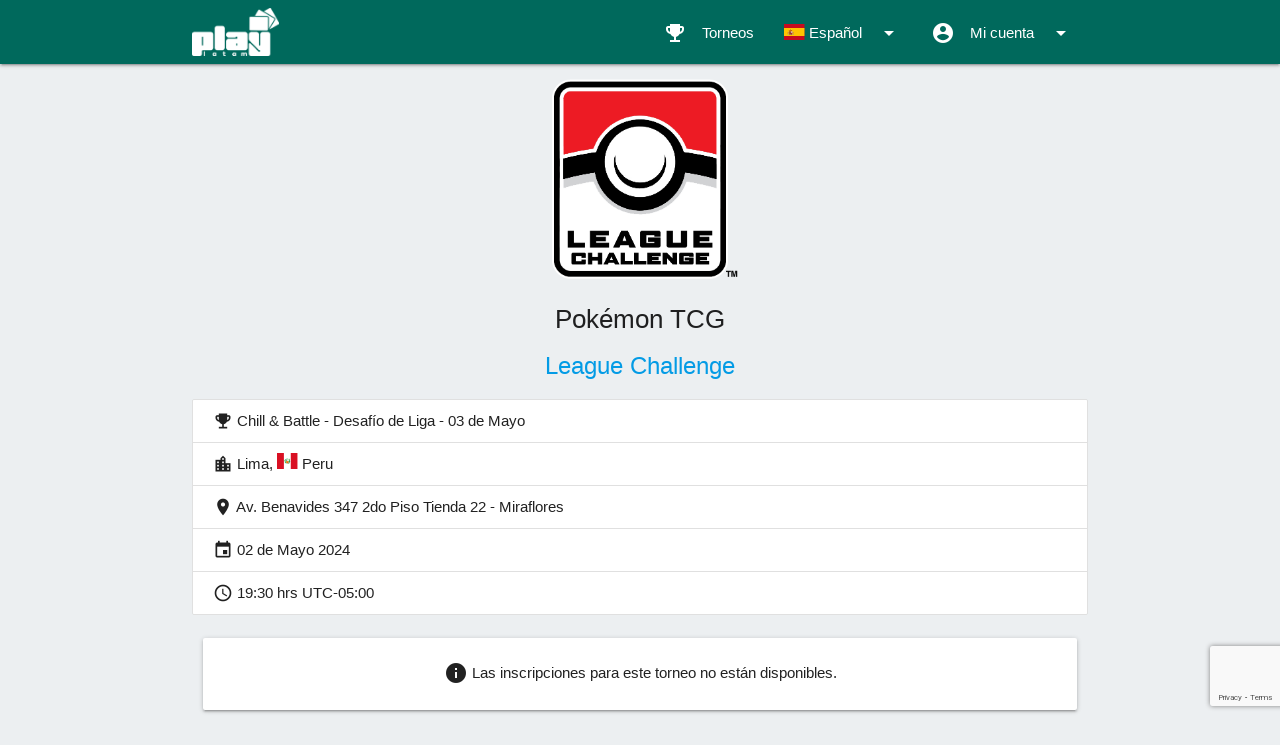

--- FILE ---
content_type: text/html; charset=UTF-8
request_url: https://playlatam.net/tournaments/3jPGfN
body_size: 5196
content:
<!DOCTYPE html>
<html>
<head>
  <!-- Google Tag Manager -->
<script>(function(w,d,s,l,i){w[l]=w[l]||[];w[l].push({'gtm.start':
new Date().getTime(),event:'gtm.js'});var f=d.getElementsByTagName(s)[0],
j=d.createElement(s),dl=l!='dataLayer'?'&l='+l:'';j.async=true;j.src=
'https://www.googletagmanager.com/gtm.js?id='+i+dl;f.parentNode.insertBefore(j,f);
})(window,document,'script','dataLayer','GTM-PS6K626');</script>
<!-- End Google Tag Manager -->  <title>Inscríbete en el Chill & Battle - Desafío de Liga - 03 de Mayo :: playlatam</title>
  
  <meta charset="UTF-8">
  <meta name="viewport" content="width=device-width, initial-scale=1.0, maximum-scale=1.0, user-scalable=no">
  
  <!-- Compiled and minified CSS -->
  <link rel="stylesheet" href="https://cdnjs.cloudflare.com/ajax/libs/materialize/1.0.0/css/materialize.min.css">
  
  <!-- Import Google Icon Font -->
  <link href="https://fonts.googleapis.com/icon?family=Material+Icons" rel="stylesheet">
  
  <!-- Icomoon -->
  <link href="../style.css" rel="stylesheet">
  
  <!-- Stepper -->
  <link rel="stylesheet" href="https://unpkg.com/materialize-stepper@3.1.0/dist/css/mstepper.min.css">
  
  <!--<meta name="google-signin-client_id" content="YOUR_CLIENT_ID.apps.googleusercontent.com">-->

  <link rel="apple-touch-icon" sizes="57x57" href="/favicon/apple-icon-57x57.png">
  <link rel="apple-touch-icon" sizes="60x60" href="/favicon/apple-icon-60x60.png">
  <link rel="apple-touch-icon" sizes="72x72" href="/favicon/apple-icon-72x72.png">
  <link rel="apple-touch-icon" sizes="76x76" href="/favicon/apple-icon-76x76.png">
  <link rel="apple-touch-icon" sizes="114x114" href="/favicon/apple-icon-114x114.png">
  <link rel="apple-touch-icon" sizes="120x120" href="/favicon/apple-icon-120x120.png">
  <link rel="apple-touch-icon" sizes="144x144" href="/favicon/apple-icon-144x144.png">
  <link rel="apple-touch-icon" sizes="152x152" href="/favicon/apple-icon-152x152.png">
  <link rel="apple-touch-icon" sizes="180x180" href="/favicon/apple-icon-180x180.png">
  <link rel="icon" type="image/png" sizes="192x192"  href="/favicon/android-icon-192x192.png">
  <link rel="icon" type="image/png" sizes="32x32" href="/favicon/favicon-32x32.png">
  <link rel="icon" type="image/png" sizes="96x96" href="/favicon/favicon-96x96.png">
  <link rel="icon" type="image/png" sizes="16x16" href="/favicon/favicon-16x16.png">
  <link rel="manifest" href="/favicon/manifest.json">
  <meta name="msapplication-TileColor" content="#ffffff">
  <meta name="msapplication-TileImage" content="/favicon/ms-icon-144x144.png">
  <meta name="theme-color" content="#ffffff">

  <meta property="og:title" content="Inscríbete en el Chill & Battle - Desafío de Liga - 03 de Mayo - Play LATAM">
  <meta property="og:image" content="https://storage.googleapis.com/i.playlatam.net/meta/event-category/1.png">

  <script src="https://www.google.com/recaptcha/api.js?render=6LeRUtQqAAAAAEaoF1NnVRo9xYn0t4sdsHy5n8ZD"></script>
  <script>
    grecaptcha.ready(function() {
      grecaptcha.execute('6LeRUtQqAAAAAEaoF1NnVRo9xYn0t4sdsHy5n8ZD', {action: 'tournament-registration'}).then(function(token) {
        document.getElementById('g-recaptcha-response').value = token;
      });
    });
  </script>
  
  <style>
    body {
      background-color: #eceff1;
    }

    h1 {
      font-size:1.7rem;
    }
    
    h2 {
      font-size:1.6rem;
    }
  
    input[type=number]::-webkit-inner-spin-button, 
		input[type=number]::-webkit-outer-spin-button { 
			-webkit-appearance: none; 
			margin: 0; 
		}
		
		input[type='number'] {
			-moz-appearance: textfield;
		}
    
    ul.stepper {
      counter-reset: section;
      overflow-y: unset;
      overflow-x: unset;
    }

    
    @media only screen and (min-width: 601px) {
      .eclogo {
        max-height: 200px !important;
        max-width: 600px !important;
      }
    }
  </style>

  <script>
    const DONE = 4;
    const OK = 200;
    const SITE_URI = "https://playlatam.net/";

    var stepperInstance = null;
    var isMinor = true;
  </script>
</head>

<body>
  <!-- Google Tag Manager (noscript) -->
<noscript><iframe src="https://www.googletagmanager.com/ns.html?id=GTM-PS6K626"
height="0" width="0" style="display:none;visibility:hidden"></iframe></noscript>
<!-- End Google Tag Manager (noscript) -->      <!-- Tools Dropdown -->
  <ul id="ddtools" class="dropdown-content">
    <li><a href="/decklist"><i class="material-icons left">list_alt</i>Creador de Decklist</a></li>
  </ul>
  
  <!-- Language Dropdown -->
  <ul id="ddlang" class="dropdown-content">
    <li><a href="https://playlatam.net/tournaments/3jPGfN/EN"><img src="https://img.playlatam.net/lang/EN.svg" style="height:16px" /> English</a></li>
    <li><a href="https://playlatam.net/tournaments/3jPGfN/ES"><img src="https://img.playlatam.net/lang/ES.svg" style="height:16px" /> Español</a></li>
    <li><a href="https://playlatam.net/tournaments/3jPGfN/PT"><img src="https://img.playlatam.net/lang/PT.svg" style="height:16px" /> Português</a></li>
  </ul>

  <!-- My Account Dropdown -->
  <ul id="ddmyaccount" class="dropdown-content">
    <li><a href="/login?redirect=tournaments/3jPGfN" class="waves-effect waves-light"><i class="material-icons left">login</i> Iniciar Sesión</a></li>
    <li><a href="/register" class="waves-effect waves-light"><i class="material-icons left">create</i> Registrarse</a></li>
  </ul>

  <!-- User Dropdown -->
  <ul id="dduser" class="dropdown-content" data-constrain-width="false">
    <li><a href="/usercp" class="waves-effect waves-light"><i class="material-icons left">settings</i> Panel de Control</a></li>
    <li><a href="/logout" class="waves-effect waves-light"><i class="material-icons left">power_settings_new</i> Cerrar Sesión</a></li>
  </ul>

  <!-- Notifications Dropdown -->
  <ul id="ddnotifications" class="dropdown-content">
    <li>-</li>
  </ul>

  <nav class="teal darken-3">
    <div class="container">
      <div class="nav-wrapper">
        <a href="/" class="brand-logo" style="font-size:1.9rem"><img alt="play latam" src="https://storage.googleapis.com/i.playlatam.net/site/play-latam-logo-w.png" style="height:48px;margin:8px 0" /></a>
        <a href="#" data-target="slide-out" class="sidenav-trigger"><i class="material-icons">menu</i></a>
        <ul class="right hide-on-med-and-down">
        <li><a href="/" class="waves-effect waves-light"><i class="material-icons left">emoji_events</i> Torneos</a></li>
        <!-- <li><a class="dropdown-trigger waves-effect waves-light" data-target="ddtools"><i class="material-icons left">build</i> Herramientas<i class="material-icons right">arrow_drop_down</i></a></li> -->
                      <li><a class="dropdown-trigger waves-effect waves-light" data-target="ddlang"><img src="/img/lang/ES.svg" style="height:16px;margin-bottom:-2px" />  Español<i class="material-icons right">arrow_drop_down</i></a></li>
            <li><a class="dropdown-trigger waves-effect waves-light" data-target="ddmyaccount"><i class="material-icons left">account_circle</i> Mi cuenta <i class="material-icons right">arrow_drop_down</i></a></li>
                  </ul>
              </div>
    </div>
  </nav>  
  <ul id="ddlang-m" class="dropdown-content">
    <li><a href="https://playlatam.net/tournaments/3jPGfN/EN"><img src="/img/lang/EN.svg" style="height:16px" /> English</a></li>
    <li><a href="https://playlatam.net/tournaments/3jPGfN/ES"><img src="/img/lang/ES.svg" style="height:16px" /> Español</a></li>
    <li><a href="https://playlatam.net/tournaments/3jPGfN/PT"><img src="/img/lang/PT.svg" style="height:16px" /> Português</a></li>
  </ul>
  
  <ul id="slide-out" class="sidenav">
    <li>
      <div class="user-view">
        <!-- <div class="background">
          <img src="images/office.jpg">
        </div> -->
        <!-- <a href="#user"><img class="circle" src="images/yuna.jpg"></a> -->
              </div>
    </li>
    <li><a href="/" class="waves-effect waves-dark"><i class="material-icons">emoji_events</i>Torneos</a></li>
    <!-- <li class="no-padding">
      <ul class="collapsible collapsible-accordion">
        <li>
          <a class="collapsible-header"><i class="material-icons left">build</i>Herramientas<i class="material-icons right" style="margin:0">arrow_drop_down</i></a>
          <div class="collapsible-body">
            <ul>
              <li><a href="/decklist"><i class="material-icons left">list_alt</i>Creador de Decklist</a></li>
            </ul>
          </div>
        </li>
      </ul>
    </li> -->
          <li class="no-padding">
        <ul class="collapsible collapsible-accordion">
          <li>
            <a class="collapsible-header"><i class="material-icons left">account_circle</i>Mi cuenta<i class="material-icons right" style="margin:0">arrow_drop_down</i></a>
            <div class="collapsible-body">
              <ul>
                <li><a href="/login?redirect=tournaments/3jPGfN" class="waves-effect waves-dark"><i class="material-icons">login</i>Iniciar Sesión</a></li>
                <li><a href="/register" class="waves-effect waves-dark"><i class="material-icons">create</i>Registrarse</a></li>
              </ul>
            </div>
          </li>
        </ul>
      </li>
        <li><div class="divider"></div></li>
    <li><a class="dropdown-trigger waves-effect waves-light" href="#!" data-target="ddlang-m"><img src="/img/lang/ES.svg" style="height:16px;margin-bottom:-2px" />  Español<i class="material-icons right" style="margin:0">arrow_drop_down</i></a></li>
  </ul>
  
  <div class="container">
    <div class="row center" style="margin-top:15px">
      <div class="col s12">
                  <a target="_blank" href="https://www.pokemon.com/us/play-pokemon/pokemon-events/pokemon-tournaments/tcg-league-challenge/">
                    <img class="responsive-img eclogo" src="https://storage.googleapis.com/i.playlatam.net/event-category/1.png" alt="League Challenge" title="League Challenge">
                  </a>
              </div>
    </div>
    <div class="row center">
      <div class="col s12">
        <h1 style="margin:0">Pokémon TCG</h1>
      </div>
    </div>
    <div class="row center">
      <div class="col s12">
        <h2 style="margin:0">
                      <a target="_blank" href="https://www.pokemon.com/us/play-pokemon/pokemon-events/pokemon-tournaments/tcg-league-challenge/">
                        League Challenge                      </a>
                  </h2>
      </div>
    </div>
    
    <ul class="collection">
      <li class="collection-item">
        <i class="material-icons" style="font-size:20px;vertical-align:middle;position:relative;top:-1px;">emoji_events</i> Chill & Battle - Desafío de Liga - 03 de Mayo      </li>
      <li class="collection-item">
                    <i class="material-icons" style="font-size:20px;vertical-align:middle;position:relative;top:-1px;">location_city</i> Lima, <img src="https://storage.googleapis.com/i.playlatam.net/flags/svg/4x3/PE.svg" alt="Peru" style="height:16px" /> Peru                </li>
              <li class="collection-item">
          <i class="material-icons" style="font-size:20px;vertical-align:middle;position:relative;top:-1px;">location_on</i> Av. Benavides 347 2do Piso Tienda 22 - Miraflores        </li>
            <li class="collection-item">
        <i class="material-icons" style="font-size:20px;vertical-align:middle;position:relative;top:-1px;">event</i>
          02 de Mayo 2024      </li>
              <li class="collection-item">
          <i class="material-icons" style="font-size:20px;vertical-align:middle;position:relative;top:-1px;">schedule</i> 19:30 hrs UTC-05:00        </li>
          </ul>

    
              <div class="row">
          <div class="col s12">
            <div class="card">
              <div class="card-content">
                <div class="row" style="margin:0">
                  <div class="col s12 center-align">
                    <i class="material-icons" style="font-size:24px;vertical-align:middle;position:relative;top:-1px;">info</i>
                                          Las inscripciones para este torneo no están disponibles.                                      </br>
                </div>

                <!-- <div class="row" style="margin:0">
                  <div class="col s12 center-align">
                                          ¿Vas a jugar este torneo? ¡<a href="/login?redirect=tournaments/3jPGfN">Inicia Sesión</a> para ver más información!                                      </div>
                </div> -->
              </div>
            </div>
          </div>
        </div>
                  
      </div>
  

  <!-- Modal Structure -->
  <div id="modal1" class="modal" style="width:300px">
    <div class="modal-content">
      <h4>Iniciar Sesión</h4>
      
      <div class="row">
        <form class="col s12">
          <div class="row">
            <div class="input-field col s12">
              <input id="login_email" name="login_email" type="email" class="validate">
              <label for="login_email">Correo Electrónico</label>
            </div>
          </div>
          <div class="row">
            <div class="input-field col s12">
              <input id="password" type="password" class="validate">
              <label for="password">Contraseña</label>
            </div>
          </div>
          <div class="row center-align">
            <div class="input-field col s12">
              <button class="btn waves-effect waves-light" type="submit" name="action">
                Enviar              </button>
            </div>
          </div>
        </form>
      </div>        
    </div>
  </div>
  
  <!-- Modal Structure -->
  <div id="modal-player-id" class="modal">
    <div class="modal-content">
      <p>Player ID ya registrado. En caso de que no hayas recibido un correo electrónico de confirmación, por favor concacta con support@playlatam.net</p>
    </div>
    <div class="modal-footer">
      <a href="#!" class="modal-close waves-effect waves-green btn-flat">OK</a>
    </div>
  </div>

  <div id="modal-help-player-id" class="modal">
    <div class="modal-content">
      <p>Para encontrar tu ID de Jugador (POP ID), debes iniciar sesión en tu Cuenta de Pokémon en: <a target="_blank" href="https://www.pokemon.com/us/">https://www.pokemon.com/us/</a><br><br>Luego de iniciar sesión podrás encontrarlo en la esquina superior izquierda de la pantalla. Si aún no tienes un ID de Jugador, debes crear uno siguiendo las instrucciones del siguiente enlace: <a target="_blank" href="https://support.pokemon.com/hc/en-us/articles/360001031234-How-do-I-generate-a-PlayerID">https://support.pokemon.com/hc/en-us/articles/360001031234-How-do-I-generate-a-PlayerID</a></p>
    </div>
    <div class="modal-footer">
      <a href="#!" class="modal-close waves-effect waves-green btn-flat">OK</a>
    </div>
  </div>
  
  <script>
    function onSuccess(googleUser) {
      console.log('Logged in as: ' + googleUser.getBasicProfile().getName());
    }
    function onFailure(error) {
      console.log(error);
    }
    function renderButton() {
      gapi.signin2.render('my-signin2', {
        'scope': 'profile email',
        'width': 240,
        'height': 50,
        'longtitle': true,
        'theme': 'dark',
        'onsuccess': onSuccess,
        'onfailure': onFailure
      });
    }
  </script>
        
  <script src="https://apis.google.com/js/platform.js?hl=pt&onload=renderButton" async defer></script>
  <script src="https://unpkg.com/materialize-stepper@3.1.0/dist/js/mstepper.min.js"></script>
  
  <!-- Compiled and minified JavaScript -->
  <script src="https://cdnjs.cloudflare.com/ajax/libs/materialize/1.0.0/js/materialize.min.js"></script>

  <!-- imaskjs -->
  <script src="/vendor/imaskjs/imask.6.0.7.js"></script>

  <script>
    document.addEventListener('DOMContentLoaded', function() {
      var options = {};
      var elems = document.querySelectorAll('.sidenav');
      var instances = M.Sidenav.init(elems, options); 
      
      var options = {
        "coverTrigger": false,
        "constrainWidth": false
      };
      var elems = document.querySelectorAll(".dropdown-trigger");
      var instances = M.Dropdown.init(elems, options);
      
      var options = {};
      var elems = document.querySelectorAll(".modal");
      var instances = M.Modal.init(elems, options);
	  
      elems = document.querySelectorAll("select");
      instances = M.FormSelect.init(elems, options);

      elems = document.querySelectorAll(".collapsible");
      instances = M.Collapsible.init(elems, options);

      elems = document.querySelectorAll('.tooltipped');
      instances = M.Tooltip.init(elems, options);
      
      var list;
      list = document.querySelectorAll(".select-wrapper img");
      for (var i = 0; i < list.length; ++i) {
         list[i].classList.add("left");
      }
      
      
          });
    
    function stepperValidator(stepperForm, activeStepContent) {
      /*var inputs = activeStepContent.querySelectorAll('input, textarea select');
      for (let i = 0; i < inputs.length; i++) {
        if (!inputs[i].checkValidity()) {
          const helper = document.getElementById(inputs[i].id + "-helper");
          inputs[i].classList.add("invalid");
          helper.setAttribute("data-error", "Campo obligatorio");
          stepperInstance.wrongStep();
          return false;
        }
      }*/
      return true;
    }
    
  </script>

  <!-- Apply masks -->
  <script>
    // document.querySelector('#country [value="PE"]').selected = true;
    
    var idNumberMaskOptions = {
      mask: "********************"
    };
    // TODO DIGI
    // var element = document.getElementById("player-id-number");
    // var maskPlayerIdNumber = IMask(element, idNumberMaskOptions);
    // element = document.getElementById("guardian-id-number");
    // var maskGuardianIdNumber = IMask(element, idNumberMaskOptions);

    // TODO DIGI
    // var phoneMaskOptions = {
    //   mask: "(00) 00000-0000"
    // };
    // element = document.getElementById("player-phone");
    // var maskPlayerPhone = IMask(element, phoneMaskOptions);
    // element = document.getElementById("guardian-phone");
    // var maskGuardianPhone = IMask(element, phoneMaskOptions);
  </script>

  <script>
    function validateCPF(cpf) {
      cpf = cpf.replace(/[^\d]+/g,'');
      if(cpf == '') return false;
      // Filter invalid known CPFs
      if (cpf.length != 11 ||
          cpf == "00000000000" ||
          cpf == "11111111111" ||
          cpf == "22222222222" ||
          cpf == "33333333333" ||
          cpf == "44444444444" ||
          cpf == "55555555555" ||
          cpf == "66666666666" ||
          cpf == "77777777777" ||
          cpf == "88888888888" ||
          cpf == "99999999999")
              return false;
      // Validate 1st digit
      add = 0;
      for (i=0; i < 9; i ++)       
          add += parseInt(cpf.charAt(i)) * (10 - i);  
          rev = 11 - (add % 11);  
          if (rev == 10 || rev == 11)     
              rev = 0;    
          if (rev != parseInt(cpf.charAt(9)))     
              return false;       
      // Validate 2nd digit
      add = 0;
      for (i = 0; i < 10; i ++)
        add += parseInt(cpf.charAt(i)) * (11 - i);
      rev = 11 - (add % 11);
      if (rev == 10 || rev == 11)
        rev = 0;
      if (rev != parseInt(cpf.charAt(10)))
        return false;
      return true;
    }
  </script>
  
  </body>
</html>


--- FILE ---
content_type: text/html; charset=utf-8
request_url: https://www.google.com/recaptcha/api2/anchor?ar=1&k=6LeRUtQqAAAAAEaoF1NnVRo9xYn0t4sdsHy5n8ZD&co=aHR0cHM6Ly9wbGF5bGF0YW0ubmV0OjQ0Mw..&hl=en&v=N67nZn4AqZkNcbeMu4prBgzg&size=invisible&anchor-ms=20000&execute-ms=30000&cb=v1eqlsqvfq6d
body_size: 48653
content:
<!DOCTYPE HTML><html dir="ltr" lang="en"><head><meta http-equiv="Content-Type" content="text/html; charset=UTF-8">
<meta http-equiv="X-UA-Compatible" content="IE=edge">
<title>reCAPTCHA</title>
<style type="text/css">
/* cyrillic-ext */
@font-face {
  font-family: 'Roboto';
  font-style: normal;
  font-weight: 400;
  font-stretch: 100%;
  src: url(//fonts.gstatic.com/s/roboto/v48/KFO7CnqEu92Fr1ME7kSn66aGLdTylUAMa3GUBHMdazTgWw.woff2) format('woff2');
  unicode-range: U+0460-052F, U+1C80-1C8A, U+20B4, U+2DE0-2DFF, U+A640-A69F, U+FE2E-FE2F;
}
/* cyrillic */
@font-face {
  font-family: 'Roboto';
  font-style: normal;
  font-weight: 400;
  font-stretch: 100%;
  src: url(//fonts.gstatic.com/s/roboto/v48/KFO7CnqEu92Fr1ME7kSn66aGLdTylUAMa3iUBHMdazTgWw.woff2) format('woff2');
  unicode-range: U+0301, U+0400-045F, U+0490-0491, U+04B0-04B1, U+2116;
}
/* greek-ext */
@font-face {
  font-family: 'Roboto';
  font-style: normal;
  font-weight: 400;
  font-stretch: 100%;
  src: url(//fonts.gstatic.com/s/roboto/v48/KFO7CnqEu92Fr1ME7kSn66aGLdTylUAMa3CUBHMdazTgWw.woff2) format('woff2');
  unicode-range: U+1F00-1FFF;
}
/* greek */
@font-face {
  font-family: 'Roboto';
  font-style: normal;
  font-weight: 400;
  font-stretch: 100%;
  src: url(//fonts.gstatic.com/s/roboto/v48/KFO7CnqEu92Fr1ME7kSn66aGLdTylUAMa3-UBHMdazTgWw.woff2) format('woff2');
  unicode-range: U+0370-0377, U+037A-037F, U+0384-038A, U+038C, U+038E-03A1, U+03A3-03FF;
}
/* math */
@font-face {
  font-family: 'Roboto';
  font-style: normal;
  font-weight: 400;
  font-stretch: 100%;
  src: url(//fonts.gstatic.com/s/roboto/v48/KFO7CnqEu92Fr1ME7kSn66aGLdTylUAMawCUBHMdazTgWw.woff2) format('woff2');
  unicode-range: U+0302-0303, U+0305, U+0307-0308, U+0310, U+0312, U+0315, U+031A, U+0326-0327, U+032C, U+032F-0330, U+0332-0333, U+0338, U+033A, U+0346, U+034D, U+0391-03A1, U+03A3-03A9, U+03B1-03C9, U+03D1, U+03D5-03D6, U+03F0-03F1, U+03F4-03F5, U+2016-2017, U+2034-2038, U+203C, U+2040, U+2043, U+2047, U+2050, U+2057, U+205F, U+2070-2071, U+2074-208E, U+2090-209C, U+20D0-20DC, U+20E1, U+20E5-20EF, U+2100-2112, U+2114-2115, U+2117-2121, U+2123-214F, U+2190, U+2192, U+2194-21AE, U+21B0-21E5, U+21F1-21F2, U+21F4-2211, U+2213-2214, U+2216-22FF, U+2308-230B, U+2310, U+2319, U+231C-2321, U+2336-237A, U+237C, U+2395, U+239B-23B7, U+23D0, U+23DC-23E1, U+2474-2475, U+25AF, U+25B3, U+25B7, U+25BD, U+25C1, U+25CA, U+25CC, U+25FB, U+266D-266F, U+27C0-27FF, U+2900-2AFF, U+2B0E-2B11, U+2B30-2B4C, U+2BFE, U+3030, U+FF5B, U+FF5D, U+1D400-1D7FF, U+1EE00-1EEFF;
}
/* symbols */
@font-face {
  font-family: 'Roboto';
  font-style: normal;
  font-weight: 400;
  font-stretch: 100%;
  src: url(//fonts.gstatic.com/s/roboto/v48/KFO7CnqEu92Fr1ME7kSn66aGLdTylUAMaxKUBHMdazTgWw.woff2) format('woff2');
  unicode-range: U+0001-000C, U+000E-001F, U+007F-009F, U+20DD-20E0, U+20E2-20E4, U+2150-218F, U+2190, U+2192, U+2194-2199, U+21AF, U+21E6-21F0, U+21F3, U+2218-2219, U+2299, U+22C4-22C6, U+2300-243F, U+2440-244A, U+2460-24FF, U+25A0-27BF, U+2800-28FF, U+2921-2922, U+2981, U+29BF, U+29EB, U+2B00-2BFF, U+4DC0-4DFF, U+FFF9-FFFB, U+10140-1018E, U+10190-1019C, U+101A0, U+101D0-101FD, U+102E0-102FB, U+10E60-10E7E, U+1D2C0-1D2D3, U+1D2E0-1D37F, U+1F000-1F0FF, U+1F100-1F1AD, U+1F1E6-1F1FF, U+1F30D-1F30F, U+1F315, U+1F31C, U+1F31E, U+1F320-1F32C, U+1F336, U+1F378, U+1F37D, U+1F382, U+1F393-1F39F, U+1F3A7-1F3A8, U+1F3AC-1F3AF, U+1F3C2, U+1F3C4-1F3C6, U+1F3CA-1F3CE, U+1F3D4-1F3E0, U+1F3ED, U+1F3F1-1F3F3, U+1F3F5-1F3F7, U+1F408, U+1F415, U+1F41F, U+1F426, U+1F43F, U+1F441-1F442, U+1F444, U+1F446-1F449, U+1F44C-1F44E, U+1F453, U+1F46A, U+1F47D, U+1F4A3, U+1F4B0, U+1F4B3, U+1F4B9, U+1F4BB, U+1F4BF, U+1F4C8-1F4CB, U+1F4D6, U+1F4DA, U+1F4DF, U+1F4E3-1F4E6, U+1F4EA-1F4ED, U+1F4F7, U+1F4F9-1F4FB, U+1F4FD-1F4FE, U+1F503, U+1F507-1F50B, U+1F50D, U+1F512-1F513, U+1F53E-1F54A, U+1F54F-1F5FA, U+1F610, U+1F650-1F67F, U+1F687, U+1F68D, U+1F691, U+1F694, U+1F698, U+1F6AD, U+1F6B2, U+1F6B9-1F6BA, U+1F6BC, U+1F6C6-1F6CF, U+1F6D3-1F6D7, U+1F6E0-1F6EA, U+1F6F0-1F6F3, U+1F6F7-1F6FC, U+1F700-1F7FF, U+1F800-1F80B, U+1F810-1F847, U+1F850-1F859, U+1F860-1F887, U+1F890-1F8AD, U+1F8B0-1F8BB, U+1F8C0-1F8C1, U+1F900-1F90B, U+1F93B, U+1F946, U+1F984, U+1F996, U+1F9E9, U+1FA00-1FA6F, U+1FA70-1FA7C, U+1FA80-1FA89, U+1FA8F-1FAC6, U+1FACE-1FADC, U+1FADF-1FAE9, U+1FAF0-1FAF8, U+1FB00-1FBFF;
}
/* vietnamese */
@font-face {
  font-family: 'Roboto';
  font-style: normal;
  font-weight: 400;
  font-stretch: 100%;
  src: url(//fonts.gstatic.com/s/roboto/v48/KFO7CnqEu92Fr1ME7kSn66aGLdTylUAMa3OUBHMdazTgWw.woff2) format('woff2');
  unicode-range: U+0102-0103, U+0110-0111, U+0128-0129, U+0168-0169, U+01A0-01A1, U+01AF-01B0, U+0300-0301, U+0303-0304, U+0308-0309, U+0323, U+0329, U+1EA0-1EF9, U+20AB;
}
/* latin-ext */
@font-face {
  font-family: 'Roboto';
  font-style: normal;
  font-weight: 400;
  font-stretch: 100%;
  src: url(//fonts.gstatic.com/s/roboto/v48/KFO7CnqEu92Fr1ME7kSn66aGLdTylUAMa3KUBHMdazTgWw.woff2) format('woff2');
  unicode-range: U+0100-02BA, U+02BD-02C5, U+02C7-02CC, U+02CE-02D7, U+02DD-02FF, U+0304, U+0308, U+0329, U+1D00-1DBF, U+1E00-1E9F, U+1EF2-1EFF, U+2020, U+20A0-20AB, U+20AD-20C0, U+2113, U+2C60-2C7F, U+A720-A7FF;
}
/* latin */
@font-face {
  font-family: 'Roboto';
  font-style: normal;
  font-weight: 400;
  font-stretch: 100%;
  src: url(//fonts.gstatic.com/s/roboto/v48/KFO7CnqEu92Fr1ME7kSn66aGLdTylUAMa3yUBHMdazQ.woff2) format('woff2');
  unicode-range: U+0000-00FF, U+0131, U+0152-0153, U+02BB-02BC, U+02C6, U+02DA, U+02DC, U+0304, U+0308, U+0329, U+2000-206F, U+20AC, U+2122, U+2191, U+2193, U+2212, U+2215, U+FEFF, U+FFFD;
}
/* cyrillic-ext */
@font-face {
  font-family: 'Roboto';
  font-style: normal;
  font-weight: 500;
  font-stretch: 100%;
  src: url(//fonts.gstatic.com/s/roboto/v48/KFO7CnqEu92Fr1ME7kSn66aGLdTylUAMa3GUBHMdazTgWw.woff2) format('woff2');
  unicode-range: U+0460-052F, U+1C80-1C8A, U+20B4, U+2DE0-2DFF, U+A640-A69F, U+FE2E-FE2F;
}
/* cyrillic */
@font-face {
  font-family: 'Roboto';
  font-style: normal;
  font-weight: 500;
  font-stretch: 100%;
  src: url(//fonts.gstatic.com/s/roboto/v48/KFO7CnqEu92Fr1ME7kSn66aGLdTylUAMa3iUBHMdazTgWw.woff2) format('woff2');
  unicode-range: U+0301, U+0400-045F, U+0490-0491, U+04B0-04B1, U+2116;
}
/* greek-ext */
@font-face {
  font-family: 'Roboto';
  font-style: normal;
  font-weight: 500;
  font-stretch: 100%;
  src: url(//fonts.gstatic.com/s/roboto/v48/KFO7CnqEu92Fr1ME7kSn66aGLdTylUAMa3CUBHMdazTgWw.woff2) format('woff2');
  unicode-range: U+1F00-1FFF;
}
/* greek */
@font-face {
  font-family: 'Roboto';
  font-style: normal;
  font-weight: 500;
  font-stretch: 100%;
  src: url(//fonts.gstatic.com/s/roboto/v48/KFO7CnqEu92Fr1ME7kSn66aGLdTylUAMa3-UBHMdazTgWw.woff2) format('woff2');
  unicode-range: U+0370-0377, U+037A-037F, U+0384-038A, U+038C, U+038E-03A1, U+03A3-03FF;
}
/* math */
@font-face {
  font-family: 'Roboto';
  font-style: normal;
  font-weight: 500;
  font-stretch: 100%;
  src: url(//fonts.gstatic.com/s/roboto/v48/KFO7CnqEu92Fr1ME7kSn66aGLdTylUAMawCUBHMdazTgWw.woff2) format('woff2');
  unicode-range: U+0302-0303, U+0305, U+0307-0308, U+0310, U+0312, U+0315, U+031A, U+0326-0327, U+032C, U+032F-0330, U+0332-0333, U+0338, U+033A, U+0346, U+034D, U+0391-03A1, U+03A3-03A9, U+03B1-03C9, U+03D1, U+03D5-03D6, U+03F0-03F1, U+03F4-03F5, U+2016-2017, U+2034-2038, U+203C, U+2040, U+2043, U+2047, U+2050, U+2057, U+205F, U+2070-2071, U+2074-208E, U+2090-209C, U+20D0-20DC, U+20E1, U+20E5-20EF, U+2100-2112, U+2114-2115, U+2117-2121, U+2123-214F, U+2190, U+2192, U+2194-21AE, U+21B0-21E5, U+21F1-21F2, U+21F4-2211, U+2213-2214, U+2216-22FF, U+2308-230B, U+2310, U+2319, U+231C-2321, U+2336-237A, U+237C, U+2395, U+239B-23B7, U+23D0, U+23DC-23E1, U+2474-2475, U+25AF, U+25B3, U+25B7, U+25BD, U+25C1, U+25CA, U+25CC, U+25FB, U+266D-266F, U+27C0-27FF, U+2900-2AFF, U+2B0E-2B11, U+2B30-2B4C, U+2BFE, U+3030, U+FF5B, U+FF5D, U+1D400-1D7FF, U+1EE00-1EEFF;
}
/* symbols */
@font-face {
  font-family: 'Roboto';
  font-style: normal;
  font-weight: 500;
  font-stretch: 100%;
  src: url(//fonts.gstatic.com/s/roboto/v48/KFO7CnqEu92Fr1ME7kSn66aGLdTylUAMaxKUBHMdazTgWw.woff2) format('woff2');
  unicode-range: U+0001-000C, U+000E-001F, U+007F-009F, U+20DD-20E0, U+20E2-20E4, U+2150-218F, U+2190, U+2192, U+2194-2199, U+21AF, U+21E6-21F0, U+21F3, U+2218-2219, U+2299, U+22C4-22C6, U+2300-243F, U+2440-244A, U+2460-24FF, U+25A0-27BF, U+2800-28FF, U+2921-2922, U+2981, U+29BF, U+29EB, U+2B00-2BFF, U+4DC0-4DFF, U+FFF9-FFFB, U+10140-1018E, U+10190-1019C, U+101A0, U+101D0-101FD, U+102E0-102FB, U+10E60-10E7E, U+1D2C0-1D2D3, U+1D2E0-1D37F, U+1F000-1F0FF, U+1F100-1F1AD, U+1F1E6-1F1FF, U+1F30D-1F30F, U+1F315, U+1F31C, U+1F31E, U+1F320-1F32C, U+1F336, U+1F378, U+1F37D, U+1F382, U+1F393-1F39F, U+1F3A7-1F3A8, U+1F3AC-1F3AF, U+1F3C2, U+1F3C4-1F3C6, U+1F3CA-1F3CE, U+1F3D4-1F3E0, U+1F3ED, U+1F3F1-1F3F3, U+1F3F5-1F3F7, U+1F408, U+1F415, U+1F41F, U+1F426, U+1F43F, U+1F441-1F442, U+1F444, U+1F446-1F449, U+1F44C-1F44E, U+1F453, U+1F46A, U+1F47D, U+1F4A3, U+1F4B0, U+1F4B3, U+1F4B9, U+1F4BB, U+1F4BF, U+1F4C8-1F4CB, U+1F4D6, U+1F4DA, U+1F4DF, U+1F4E3-1F4E6, U+1F4EA-1F4ED, U+1F4F7, U+1F4F9-1F4FB, U+1F4FD-1F4FE, U+1F503, U+1F507-1F50B, U+1F50D, U+1F512-1F513, U+1F53E-1F54A, U+1F54F-1F5FA, U+1F610, U+1F650-1F67F, U+1F687, U+1F68D, U+1F691, U+1F694, U+1F698, U+1F6AD, U+1F6B2, U+1F6B9-1F6BA, U+1F6BC, U+1F6C6-1F6CF, U+1F6D3-1F6D7, U+1F6E0-1F6EA, U+1F6F0-1F6F3, U+1F6F7-1F6FC, U+1F700-1F7FF, U+1F800-1F80B, U+1F810-1F847, U+1F850-1F859, U+1F860-1F887, U+1F890-1F8AD, U+1F8B0-1F8BB, U+1F8C0-1F8C1, U+1F900-1F90B, U+1F93B, U+1F946, U+1F984, U+1F996, U+1F9E9, U+1FA00-1FA6F, U+1FA70-1FA7C, U+1FA80-1FA89, U+1FA8F-1FAC6, U+1FACE-1FADC, U+1FADF-1FAE9, U+1FAF0-1FAF8, U+1FB00-1FBFF;
}
/* vietnamese */
@font-face {
  font-family: 'Roboto';
  font-style: normal;
  font-weight: 500;
  font-stretch: 100%;
  src: url(//fonts.gstatic.com/s/roboto/v48/KFO7CnqEu92Fr1ME7kSn66aGLdTylUAMa3OUBHMdazTgWw.woff2) format('woff2');
  unicode-range: U+0102-0103, U+0110-0111, U+0128-0129, U+0168-0169, U+01A0-01A1, U+01AF-01B0, U+0300-0301, U+0303-0304, U+0308-0309, U+0323, U+0329, U+1EA0-1EF9, U+20AB;
}
/* latin-ext */
@font-face {
  font-family: 'Roboto';
  font-style: normal;
  font-weight: 500;
  font-stretch: 100%;
  src: url(//fonts.gstatic.com/s/roboto/v48/KFO7CnqEu92Fr1ME7kSn66aGLdTylUAMa3KUBHMdazTgWw.woff2) format('woff2');
  unicode-range: U+0100-02BA, U+02BD-02C5, U+02C7-02CC, U+02CE-02D7, U+02DD-02FF, U+0304, U+0308, U+0329, U+1D00-1DBF, U+1E00-1E9F, U+1EF2-1EFF, U+2020, U+20A0-20AB, U+20AD-20C0, U+2113, U+2C60-2C7F, U+A720-A7FF;
}
/* latin */
@font-face {
  font-family: 'Roboto';
  font-style: normal;
  font-weight: 500;
  font-stretch: 100%;
  src: url(//fonts.gstatic.com/s/roboto/v48/KFO7CnqEu92Fr1ME7kSn66aGLdTylUAMa3yUBHMdazQ.woff2) format('woff2');
  unicode-range: U+0000-00FF, U+0131, U+0152-0153, U+02BB-02BC, U+02C6, U+02DA, U+02DC, U+0304, U+0308, U+0329, U+2000-206F, U+20AC, U+2122, U+2191, U+2193, U+2212, U+2215, U+FEFF, U+FFFD;
}
/* cyrillic-ext */
@font-face {
  font-family: 'Roboto';
  font-style: normal;
  font-weight: 900;
  font-stretch: 100%;
  src: url(//fonts.gstatic.com/s/roboto/v48/KFO7CnqEu92Fr1ME7kSn66aGLdTylUAMa3GUBHMdazTgWw.woff2) format('woff2');
  unicode-range: U+0460-052F, U+1C80-1C8A, U+20B4, U+2DE0-2DFF, U+A640-A69F, U+FE2E-FE2F;
}
/* cyrillic */
@font-face {
  font-family: 'Roboto';
  font-style: normal;
  font-weight: 900;
  font-stretch: 100%;
  src: url(//fonts.gstatic.com/s/roboto/v48/KFO7CnqEu92Fr1ME7kSn66aGLdTylUAMa3iUBHMdazTgWw.woff2) format('woff2');
  unicode-range: U+0301, U+0400-045F, U+0490-0491, U+04B0-04B1, U+2116;
}
/* greek-ext */
@font-face {
  font-family: 'Roboto';
  font-style: normal;
  font-weight: 900;
  font-stretch: 100%;
  src: url(//fonts.gstatic.com/s/roboto/v48/KFO7CnqEu92Fr1ME7kSn66aGLdTylUAMa3CUBHMdazTgWw.woff2) format('woff2');
  unicode-range: U+1F00-1FFF;
}
/* greek */
@font-face {
  font-family: 'Roboto';
  font-style: normal;
  font-weight: 900;
  font-stretch: 100%;
  src: url(//fonts.gstatic.com/s/roboto/v48/KFO7CnqEu92Fr1ME7kSn66aGLdTylUAMa3-UBHMdazTgWw.woff2) format('woff2');
  unicode-range: U+0370-0377, U+037A-037F, U+0384-038A, U+038C, U+038E-03A1, U+03A3-03FF;
}
/* math */
@font-face {
  font-family: 'Roboto';
  font-style: normal;
  font-weight: 900;
  font-stretch: 100%;
  src: url(//fonts.gstatic.com/s/roboto/v48/KFO7CnqEu92Fr1ME7kSn66aGLdTylUAMawCUBHMdazTgWw.woff2) format('woff2');
  unicode-range: U+0302-0303, U+0305, U+0307-0308, U+0310, U+0312, U+0315, U+031A, U+0326-0327, U+032C, U+032F-0330, U+0332-0333, U+0338, U+033A, U+0346, U+034D, U+0391-03A1, U+03A3-03A9, U+03B1-03C9, U+03D1, U+03D5-03D6, U+03F0-03F1, U+03F4-03F5, U+2016-2017, U+2034-2038, U+203C, U+2040, U+2043, U+2047, U+2050, U+2057, U+205F, U+2070-2071, U+2074-208E, U+2090-209C, U+20D0-20DC, U+20E1, U+20E5-20EF, U+2100-2112, U+2114-2115, U+2117-2121, U+2123-214F, U+2190, U+2192, U+2194-21AE, U+21B0-21E5, U+21F1-21F2, U+21F4-2211, U+2213-2214, U+2216-22FF, U+2308-230B, U+2310, U+2319, U+231C-2321, U+2336-237A, U+237C, U+2395, U+239B-23B7, U+23D0, U+23DC-23E1, U+2474-2475, U+25AF, U+25B3, U+25B7, U+25BD, U+25C1, U+25CA, U+25CC, U+25FB, U+266D-266F, U+27C0-27FF, U+2900-2AFF, U+2B0E-2B11, U+2B30-2B4C, U+2BFE, U+3030, U+FF5B, U+FF5D, U+1D400-1D7FF, U+1EE00-1EEFF;
}
/* symbols */
@font-face {
  font-family: 'Roboto';
  font-style: normal;
  font-weight: 900;
  font-stretch: 100%;
  src: url(//fonts.gstatic.com/s/roboto/v48/KFO7CnqEu92Fr1ME7kSn66aGLdTylUAMaxKUBHMdazTgWw.woff2) format('woff2');
  unicode-range: U+0001-000C, U+000E-001F, U+007F-009F, U+20DD-20E0, U+20E2-20E4, U+2150-218F, U+2190, U+2192, U+2194-2199, U+21AF, U+21E6-21F0, U+21F3, U+2218-2219, U+2299, U+22C4-22C6, U+2300-243F, U+2440-244A, U+2460-24FF, U+25A0-27BF, U+2800-28FF, U+2921-2922, U+2981, U+29BF, U+29EB, U+2B00-2BFF, U+4DC0-4DFF, U+FFF9-FFFB, U+10140-1018E, U+10190-1019C, U+101A0, U+101D0-101FD, U+102E0-102FB, U+10E60-10E7E, U+1D2C0-1D2D3, U+1D2E0-1D37F, U+1F000-1F0FF, U+1F100-1F1AD, U+1F1E6-1F1FF, U+1F30D-1F30F, U+1F315, U+1F31C, U+1F31E, U+1F320-1F32C, U+1F336, U+1F378, U+1F37D, U+1F382, U+1F393-1F39F, U+1F3A7-1F3A8, U+1F3AC-1F3AF, U+1F3C2, U+1F3C4-1F3C6, U+1F3CA-1F3CE, U+1F3D4-1F3E0, U+1F3ED, U+1F3F1-1F3F3, U+1F3F5-1F3F7, U+1F408, U+1F415, U+1F41F, U+1F426, U+1F43F, U+1F441-1F442, U+1F444, U+1F446-1F449, U+1F44C-1F44E, U+1F453, U+1F46A, U+1F47D, U+1F4A3, U+1F4B0, U+1F4B3, U+1F4B9, U+1F4BB, U+1F4BF, U+1F4C8-1F4CB, U+1F4D6, U+1F4DA, U+1F4DF, U+1F4E3-1F4E6, U+1F4EA-1F4ED, U+1F4F7, U+1F4F9-1F4FB, U+1F4FD-1F4FE, U+1F503, U+1F507-1F50B, U+1F50D, U+1F512-1F513, U+1F53E-1F54A, U+1F54F-1F5FA, U+1F610, U+1F650-1F67F, U+1F687, U+1F68D, U+1F691, U+1F694, U+1F698, U+1F6AD, U+1F6B2, U+1F6B9-1F6BA, U+1F6BC, U+1F6C6-1F6CF, U+1F6D3-1F6D7, U+1F6E0-1F6EA, U+1F6F0-1F6F3, U+1F6F7-1F6FC, U+1F700-1F7FF, U+1F800-1F80B, U+1F810-1F847, U+1F850-1F859, U+1F860-1F887, U+1F890-1F8AD, U+1F8B0-1F8BB, U+1F8C0-1F8C1, U+1F900-1F90B, U+1F93B, U+1F946, U+1F984, U+1F996, U+1F9E9, U+1FA00-1FA6F, U+1FA70-1FA7C, U+1FA80-1FA89, U+1FA8F-1FAC6, U+1FACE-1FADC, U+1FADF-1FAE9, U+1FAF0-1FAF8, U+1FB00-1FBFF;
}
/* vietnamese */
@font-face {
  font-family: 'Roboto';
  font-style: normal;
  font-weight: 900;
  font-stretch: 100%;
  src: url(//fonts.gstatic.com/s/roboto/v48/KFO7CnqEu92Fr1ME7kSn66aGLdTylUAMa3OUBHMdazTgWw.woff2) format('woff2');
  unicode-range: U+0102-0103, U+0110-0111, U+0128-0129, U+0168-0169, U+01A0-01A1, U+01AF-01B0, U+0300-0301, U+0303-0304, U+0308-0309, U+0323, U+0329, U+1EA0-1EF9, U+20AB;
}
/* latin-ext */
@font-face {
  font-family: 'Roboto';
  font-style: normal;
  font-weight: 900;
  font-stretch: 100%;
  src: url(//fonts.gstatic.com/s/roboto/v48/KFO7CnqEu92Fr1ME7kSn66aGLdTylUAMa3KUBHMdazTgWw.woff2) format('woff2');
  unicode-range: U+0100-02BA, U+02BD-02C5, U+02C7-02CC, U+02CE-02D7, U+02DD-02FF, U+0304, U+0308, U+0329, U+1D00-1DBF, U+1E00-1E9F, U+1EF2-1EFF, U+2020, U+20A0-20AB, U+20AD-20C0, U+2113, U+2C60-2C7F, U+A720-A7FF;
}
/* latin */
@font-face {
  font-family: 'Roboto';
  font-style: normal;
  font-weight: 900;
  font-stretch: 100%;
  src: url(//fonts.gstatic.com/s/roboto/v48/KFO7CnqEu92Fr1ME7kSn66aGLdTylUAMa3yUBHMdazQ.woff2) format('woff2');
  unicode-range: U+0000-00FF, U+0131, U+0152-0153, U+02BB-02BC, U+02C6, U+02DA, U+02DC, U+0304, U+0308, U+0329, U+2000-206F, U+20AC, U+2122, U+2191, U+2193, U+2212, U+2215, U+FEFF, U+FFFD;
}

</style>
<link rel="stylesheet" type="text/css" href="https://www.gstatic.com/recaptcha/releases/N67nZn4AqZkNcbeMu4prBgzg/styles__ltr.css">
<script nonce="nhU8FaDxAjE0OMPAq65cqw" type="text/javascript">window['__recaptcha_api'] = 'https://www.google.com/recaptcha/api2/';</script>
<script type="text/javascript" src="https://www.gstatic.com/recaptcha/releases/N67nZn4AqZkNcbeMu4prBgzg/recaptcha__en.js" nonce="nhU8FaDxAjE0OMPAq65cqw">
      
    </script></head>
<body><div id="rc-anchor-alert" class="rc-anchor-alert"></div>
<input type="hidden" id="recaptcha-token" value="[base64]">
<script type="text/javascript" nonce="nhU8FaDxAjE0OMPAq65cqw">
      recaptcha.anchor.Main.init("[\x22ainput\x22,[\x22bgdata\x22,\x22\x22,\[base64]/[base64]/[base64]/bmV3IHJbeF0oY1swXSk6RT09Mj9uZXcgclt4XShjWzBdLGNbMV0pOkU9PTM/bmV3IHJbeF0oY1swXSxjWzFdLGNbMl0pOkU9PTQ/[base64]/[base64]/[base64]/[base64]/[base64]/[base64]/[base64]/[base64]\x22,\[base64]\\u003d\x22,\[base64]/ChDLCm3RjdgQ4w6zCqyYTwo3Cj8O/[base64]/ClMO4w7AERH/ChcOeZMKXJ8OQZcOsYHTCpxbDuzbDiTEcH1IFckUww64Kw6zClxbDjcKLeHMmHxvDh8K6w4Iew4dWbQTCuMO9wrvDp8OGw73CjwDDvMOdw6YnwqTDqMKlw5p2ARfDvsKUYsKrF8K9QcKEOcKqe8KzchtRbDDCkEnCo8O/[base64]/CqcK7w4dtwrsHNcKvB3fCnsKBw5/Cp8OMw7ZCH8K0YhrCr8KBwpjDoVtQHcKYBwLDlFTCg8OvKEE2w7BRE8OUwrzCrlFzI1Rtwr/[base64]/w5HDnkEvwrATwo7Cu2nDgwgxw4bCpkfDuTkJCsKXPD7Cj01VA8KfH1kwLMKRFcOHWVfDlQrCjcOScXRuw4ELwpQxIcKQw5HDscK7RnfCpcOUw6kTw6AJwp9acCzCh8OSwowgwpHDhwvCvD/[base64]/LDPDhcKXDGFJw4PCpzgSwoAOQyNYw4fDnsOIw6zDpcK4f8OCwobChsO4RcOIUsOzQsOnwrQia8OYEcKWS8OSOXrClVTCgmzDusO4EhvCqsKdelXDqcOZK8KDb8K4B8O/wpbDpBTCu8O3wpkyT8KTeMO3RHciQ8K7woLCvsOjw64Awr7Dtz/[base64]/CsDbCg8Osw7tzw5vCjkvCscOZwobCkzJ7dMK2wrJVw5k4w5RsWnPDtVF1WwbCmMOywo3CnU1jwo0Dw5IHwovCsMOVZcK/BFHDpMOWw6PDl8OcBcKORRLDoxBqXsKrM0hOw6vDhnLDjsO9wqhMIzAhw4Akw4LCmsO6wr7DocKSw5oCCMOlw6IawqLDu8O2P8KGwqEtW3zCuT7CisOgwqzDpyclwqJJfMOuwoPDpsKCd8Onwp1Ww6HCoHspMxEjK14OEW/[base64]/DoMK+CjMLw6h7IwZQBiHDkg9ufAIBw7HDo1gcLkNrR8OBw7/DtsKJwr3CumV8DjvDk8K5DMKjMcO7w7/CiT8uw5sRKl7Dgn49wozCg3wLw6HDlyvCksOiT8OAw5ciw5tfwrU3wqBcwqVjw5LCsT4fK8ORVsKyAgbChGzDkTEZbGdPwpkUwpIRw5Jpwr9zw6bCi8OCYcKlw73DrgtCw4Rpwo7CvCN3wp1Ew5DDrsO8DQXDghhPFcKAwqxvw5sBwr7CoVjDuMKKw7w/AB9ywpgow6B/wrM3Slhrwp/DtsKtOsOmw4nChXUwwpUbVmk3w6rCucOEw6Bxw5/DgTknw7HDjg5QccOICMO2w7XCiElgwofDrBIZLUzDugIDw4Qow6LDgTlYwp45Gg7CucKjwqvCplbCkMOAw7AoQMKnSsKrRU4Vwq7DiHDCicOubxZwSAkyXBrCiyAcYwh8w5obZkEac8Klw64kwqrCn8KPw4TDhsO7XhETw5TDgcOHKWNgw6fCmUFMVMK/CGU7TjrDrsKJw77CiMOGSMKtClwEwrIDSAbCrMOoRkPCgsOEBMOqWzbCnsKIB0gENsOVR23Cr8OgOsKKwqjCqgl8wr/Dl0wFJcOHMsK5WWAswq/Dtzdcw7I1CRgrAFkMC8KpMkUjw4YMw7fCti1yaQzCuyfCjMKjJlEJw5VTwotyLcOOE2VUw6TDv8KWw4oZw4zDtV/DosOcIg1nVhkVwpAfc8Kiw7jDugghw5jChwMXPB/DosOjw6bCiMOgwoNUwo3CkSxNwqjCuMOEGsKDwr4KwoLDohDDvMOvFgQyEMKhwoVLbWEfwpMEGWFGFsOrB8Orw73DgsOrFzAcPSgUL8KQw4JgwrVqKy3Djw8vwpjDrG4Vw68Gw67CnWcqUlPCvcO0w41vGsOww4nDs3XDkcO4wqrDkcO6R8Okw6nCr0EzwqVXXcK3w7/DuMONBSIjw4nDnVzClsOyAk7Dq8OrwrLDusOTwqjDmzvDjsKUw5vDnHMkBQ4iGyNJJsKoOw0wNxhjBDfCpBTDiGcpw5DChR8pDsOdw7gfwpnCtR/CnhbCo8Kzwp9dB3UoRMOuQjnCusOzCV7DhsO1w7UTwoMqBsKrw4xme8KsYHdHH8OQwoPDpWxDw4/CiErDq0/[base64]/AFTCm8Ohw54Sw5fCjEUrwonCiMO2w6/Ds8ODNsK/[base64]/[base64]/CngPCo27Cuh7DmMO9w6Flw7JKw7gxMTvCrmzCmjzDusOkKXgBd8KpbEl4ERzDgWdtGwTCsyNxOcO0w54LGD4/dBzDhMKGAnB0wo/[base64]/w6fCvWtDFsKZw7MzBcOgwp1YTGNBw5vDo8KoLcKLwoPDq8KSCsKOOiTCisKFwqpIw4fDt8Kgw7/CqsKiVcOTUVgjw7c/X8KiWMOGcz8OwrMUESLDpm9KO0g9w6LCt8KhwrRTwp/DucORWBLCiSLCgsKKSsOWw5jCtTHCq8O1CsKQK8OWSy9fwqQ4GcKbLMO0bMKUwrDDo3LDusKDw4xpOsOMJx/[base64]/Dp1Bkw7o9wp9cO0TDtMOOwqjCqARFOsK+DMK6wqg4OXQewrAOPsK3esK1OH1OImjDv8KnwqHCt8KrUsOgw7fCpnctw6bDgsKVR8OEwqhvwpzDpAMZwoDCkcKjY8O/[base64]/DrsOIw6jDsMKYJsKfX8OYHw0twrDClhTChFXDr0x7w6V7w6jCksKLw5NcEsOTfcKJw7rDhsKKScKswpzCrF3Cs0PCg2HCh0Jdw5pFdcKqw4tmaXUywqLCrHZFRXrDoy/Cr8KrTWl3w4/CjgjDmjYZw4dGwq/CvcOHwrkiUcKaI8K3csOww4oCwoLClz8qBMKrR8KHw4XCo8OywoTDkMKLcMOqw6LCncOWw4HChsKQw74DwqtlVykUZMKswpnDq8OFGlJ4PkBcw6gzH3/Cn8OXJsO+w77Ci8K0w7/DgsOhQMORBVbDk8K3NMOxHS3DpMKawq5pwrfDv8KKw67CmhHDlmnDu8KEGgXDhULDoWlXwrfDpMO1w6w+wp/CkMKtK8OiwrvCt8Kfw6xsWsK0wp7DtAbDuhvDgSfDmEDDtsORcsKIwqbDjcOBwqTDsMOnw6jDg1LCjMOCDcOKLTPCs8O3NcKpwpVZHXkOEMOHXMKkLA8Hc1rDv8KZwpfChsOnwokow7IuJHfDk2nDgBPCqcOVw5/[base64]/[base64]/Cu8KQw5vDjlTDrEvDj8KMwpLCt8K7w6s5NcOzwrvCi2TCgQTCoH/[base64]/DrsOFw5kGw7UeNX7Ct8KUKMOjw40ZC8Kuw6p9aSTDhMOWeMOOX8OxXwnCnCnCrhfDqDXClMKFWcKeE8OEU3rDmQbCuxHDn8OYw4jCjMOGw4RDT8Ozw5pvDi3DlgvCoF3ChHrDkSsNLkLClMOnwpLDqMOXwp/DhGVOZi/Cq1VCDMK4w4LCrcKFwrrCjj/[base64]/CRkVw6EcwoMOwqnCggHDj8OqesOYHFzChFFkcMOceg5UScKIwp/[base64]/wqNGcXHCpnR4woTCszHDvlgnUlLDicKEGMOFJsKgw5Acw7ErXsO2DyZiwrjDqsOww5fCjMOcaGB/OcK6S8OJw63CjMOXesOxYMKrw51qZcOoTsOvA8OPBMOrHcO5woLCs0Vuw6QlLsKodSxfJcKVwrvCkh3Cpg86w7DCkHnCg8Kkw5HDjDTCsMOnwoLDs8OoZcOdDxzCu8OJLcOvBjNTRktabT3Cv0lvw5vCuX/Dg0PCvsOnVMK0S3tfL0rDm8ORw55+HHvCj8OVwrTCn8KAw5Qab8KGwp0UEMK4a8O5BcOyw6zDsMKjcH7CmxVpPmAywrI4ZsOtXzlfc8OxwrPCjMOVwpx6OMOcw5LDlSsgwoLCosO6w6XDv8KIwrdrw7TCslXDqBvDocKawrHCnsOfwpnCscO0wr/ClcKDdlEBA8Kvw4VIwrI/UmjCkVnCvMKawpLCmMOWM8KAw4HCiMOaC380Rw8OeMK8T8Omw7rCnXnDmhcgw47Cg8Kdw7PCmBHDuwPCnQLCvELDv21Qwqdbwq4nw7oOwoXDiWVPw61Aw7rDvsOEc8KCwoo9WsK0wrPDkWfDmD1sWVZ7EcOqXUPCu8KLw4RWXQ/[base64]/DjisYVMOhe8OiGHbCtMO3wqHDiiXDmWgJOMO9w4bCm8OdETfCrsKyL8KFw44jeEDDm3Ytw5bDjUIEw5NawrRmwqTCkcKXwozCqCYSwqXDmQYxNMK7IyU6WMOjKRprwosWw7xlCiXDiQHCksOtw6Bcw5DDsMO2w6Jgw4NJw7dgwpfCv8OZfsOBSF5PFS/DiMKSwrUDw7zDt8KrwphlYx8XAE0Ew7cQTcOmw6txQMKaazV6wrfCtsO/w6vDp059woUOwpLCkCPDhDxmd8Kjw6bDjMKEwqlxMybDtynDhcOHwoltwr4gw45uwp5gwqQtZQbCpD1ASCIIL8KcdHrDi8OiJEvComYKOHQww6UHwonDojAhwqhOMRXCqCdNwrPDhQ1Kw7vDigvDq3oHBsOPw4/DpWcbw6fDrX1hwolaN8K3VMK/[base64]/[base64]/KEcpw4/[base64]/DocKcZcO3TMOIN1XDomLDkkHCjWxnwqjDs8ORw6kvwrvCusKIBMOLwrV+w6nCu8KOw5HCg8KrwrTDpHDCkArDlUNKcMKXOsOZdRJCwopKwqRmwqDDocO/KWLDrHQ+KcKQBi/DuQZKKsOOwpzCpsOJwr3Ci8KZIxLDvMKjw6ksw5XDqXLDgR0SwpHDvV87wqPCgsOIVsKxwqvDlMKALS04wrfCpEs7EMOwwpUPXsOqwosfV190JMKPfcKhVWTDli5bwqJ9w67Dl8KXwogBa8O2w6XDkcOFwrDDuy/[base64]/QBpbw5XDnWDCnMO9bcO3w6NywoBRH8OrwopGwpbDrDpkDBAjbkh8wpBnUsOtwpRgw4nDj8Kpw7NIwobCpW/CrsK8w5rDkxzDiXY2w5sXBEPDg3pdw5HCsUXCowHClsOMwpHCjMKZDsKewqpqwpk2RyF0RlN5w49bw6XCilnDlsOqwrHCsMKkwpLCiMKac3R9FDkcHUhkGl/DscKnwrwlw7V9BcK/Q8Oow5fCosO/H8OOwpTCgW1SAMOGCnfChF8gw53DhS3CnVweZMOcw6AKw4/[base64]/[base64]/wq/[base64]/w40QwpAfBMOHwrXCr8OmwpIcM8KRwrlhwpPDoB/Cs8O3w6PDhsK6w6hoacKne8K4wrvDtDrCjcK1wrMUYw4oXVPCqsK/[base64]/bMKLGTPDs8OxQkAqGx9Owq1mFAIdDMKAwokFVjFFw6YSw5TDuBvDuFELwpxONW3CmcK8wqEoMsO2wpcuwoPDp13CoW4kI0bCjsKFFcO4K3nDtlzCtwwow7TCuXJDAcKlwrR9egnDnsOPwqXDncKUw6DCsMOvUsOjDcKkUcORN8KRwpoCM8KJZTMuwonDskzCp8K/acOdw5gSWMOFG8K6w4taw7UxwobCg8KQQivDpDrDjREpwrDCsnfCj8O6Z8Oow60QYMKYIDFpw7w5VsO7OhU2Q01FwpDCvcKOwr/DnWQSQcOBwqMWNRfDqw4/B8OjbMKVw4xZw79SwrJEwp7DmsOIV8OJS8OiwqvCulTCjCUMwr3Cu8KLJMOMV8KmXsOkUMOCLMK1bMOhDnV0YsOhGSVqLVw1wrZ3NcOaw7XCmMOiwpnDgFXDlCrCrcOUR8Kbfipiw5QgShpcOcKkw4VPA8K7w5/Cn8OYEGB8QsKAw6fDoEpbwo/DgzfDoi95w6dLB3gDw5/Dj0N5UlrChRo0w6XChirCrV9Qw7R4EMKKw6LDqQDCkMKjw5ouw6/CsUBjwqZxdcOBSMKxH8KNY1nDry8BOW4+QsO6WQs4w4rCkUHDlMKiw6HCtcKGXQQsw49kw4xXYV4Iw57DhyrCjsKFKnbCkhnCgwHCusKtB0sFUXcRwq/CucOsEsKZwpfCiMKkDcKJecOYawHCq8KJHGvCuMOUfyYyw6odanMTw7FCw5M3DMK1w4oIw6bCosKJwoURTmXCknpVIX7DhFPDhcKzw6zDlsKRN8OGwovCtl4Ww48QdcOdw6Etf3/CtsOAQ8O/w618wohwdy8hMcOmwprDiMO7b8OkF8O1w4TCniIEw5TCisK0YsKbBjzDv1dRwrDCpsKUw7fDncKkw6c/FMOjw5FGNcKQHwMvw6XDhXYMUlsIABfDvnzDojJiXgPCkMO1wqRuWsK/NQVww45pAsO/wqJnwp/[base64]/DucKBCHQWXhXCkB1MXcOVST/DmcKAwr3CvRLCi8OQwpPCocK4woMyX8KLaMKrJMO6wr7DnGxGwpxgwonCgksdIsKmR8KILTbCn1czK8KVwoLDqMOJETEoIUHCjG/CvGDCoz9haMOMXsKgBHHCgn3CuhHDs3nCi8OzccKMw7HCn8O9wqBeBhDDqcOcJsOVwofCk8KxGMKRWiNyS1XDlsOvFcKsHWwnwq9Ow7HDuGkRw4PDtsOtwqs6w5dzTHo5XQRaw5lHwq/Cg0M1e8KTw7zCjRYpE1/DohFQFcOSasOXdhjDvcOYwpoxIMKKJTRkw68nw7TDvMOUEQnDhknDhMKoM00mw4XCpcKiw77CkMOmwrjCkX8dwrHCg0TCjsOHB0h0YCUWwq7ClsOuw4TCp8KNw5NxXy9/S2svwpPCs2XDj1HCrMKlw5jChcKwS17Ch23CvcOLw4bDgMKEwrQMKBXCrDwUHDHCkcO0QmbCk3bCmsOfwr3DolYbcDpKwrrDrj/[base64]/DmXUaw5rDicKyw7JEE8OXUMKyMWXClMOFCsKDwqECaHcmRMOSw7FJwrpgJMK/M8KAw43CoxLCucKPEcO8ZW/DvsK9QsO6NcKdw5UUwrXDk8O+fy97XMOcV0IFw4lwwpdeZwdefMOeb0ddX8KMOX/DoU7CiMKPw5Yww7LCgsKnw7HClcKgWlY2w6xkYsKvJh/DgsKBw7xafgVMwrrCuD3DjScKLMOIwpZswrgNYsKwQsOzwqXDpRQ/WSsNSHzDgQPClXrClcKewo7DocKFRsKqEWAXwrDDoBh1EMK8w4/[base64]/[base64]/AMKwwodkO8KLw7Akw5NjGcKHXMO4KMOrDnpQwo/[base64]/Cm8KGbcOaFMO5w73DjcKuNwMZw5YrGXYzJcKhw6PClTDDkMK8wqsoesKRKThkw5DDpHrDt2zCp2TCiMKhwpdsW8OBwrzCn8KYdsKmwq1vw6nCtF/DmMOnRMK2wpUIw4VKT0ExwpLCksO4UU9Dw6c/w4vCuHJxw7QmDmEww7MFw5XDpMO0Amg+bQ/[base64]/CpcKxBjHClMOhYVc4w7TDhsOCw4liwo5ow5/DoDhXwrvDh3V+w6rCncOLG8KRw50JQMK0w6pYw65swoTDi8OCw6UxKcOPw47Dg8Kvw5R8w6HDtsO/w6jCiirCsGxQHQrDiht7cREGAcODccOfw4YXwrZUw6PDvxAsw6YSwo3DpAjCvMKYwqTDu8ONKMO1w4JGw64/OlBHQsOkw44OwpfDusKTwqDDlX3DlsOaTSIKZ8OGLgxBBxU8R0LDqz0gwqbCkUIEX8KsV8KJwp7DjkvCjDEgwq8qZ8OVJRRowpheFXnDrsKJw4UwwpJGREPDk1gUdsONw6c7BcOVHlfCvMOiwq/Dmj/Dh8KZwoQPw5t+eMK6TsKCw7bCqMOufBPCqsOuw6PCscOUOAbCo3jDuQtnw6MawrLCrMKjcEfCjm7CscO7DnbCtsO1wqUEc8OPw7oCw6kpMzgDS8KyBWTCjMO/w4Fyw73Dt8KKw54qAR3CmWHDphhsw5U0wrc4FjIiw4N+XyzDuSskw6bDjsKxeQlawqxIw5Y0wrjDrwfCihrDkMOIw6/DssKiLDdoQMKdwpLDrQrDlS8wJ8O/AcOFw5QWCsOPw4jClMKHwqTDjsKyGA0DNC7Dh2TCmsOuwo/CsxEYw6DChsOtO1XCpcOIecKpNMKOwpXCkxTDqy84eS7DtUkxwrnCpwZyU8KvEcKYSnnDskHCim01Z8OiOMOMwqDChGoDw7fCsMK2w4VgJx/[base64]/Cs8OBw743E3cIwpUTdsKIRcO0w7Qowoc1GcKhw4nCj8OFBsO0wp1RHwLDm3tCBcK5dwLCtFApwp/ClEBNw7pQO8KbOV3CqwXCt8O1THPDnVYcw4FHX8OiCcKqUm0mVUvCgUTCtsKsZSbCrELDo1t7KsKLw5wFw63CqMKRSXFAAWkxJMOgw4rDrcOGwrnDsHJAwqdoYV/Cv8OgKnzDqcOBwqQ7LsOXw7DCrjI4e8KFHlXCsgbCncKbWB4Qw7BsaG/[base64]/Cv8O5wrTCjcKdGgTChMOOw6M+DDnCusK2AHxkUFfDusK+UzIAMMOKBMOHTsOew7rCocOVQcOXUcOowoscZ1jCn8OBwrHClMKBw6ISwqzDshIOesKEJizCq8KydBBow4xFwoVpXsKjw68KwqBwwoXCuB/[base64]/w6XDksKiw6M7MTkkH8KtThfCj8OYbVHDmMKFV8K8E3/DkystbMKXw6/ChgTCo8OrDUlCwp8cwqskwr99JXMTwqYrw7nCl00HOsKSfsK3wpwYVks/XFDCokB+wq7DokjDqMK0RGLDhMOVK8Odw7LDisOYPsOJQsKJPyLCksOHCXZkw5cEWsKuGsObwp/DkgUNaEnDtR8Nw7dewqsUTCs9Q8KAVcKEw54uw4MXw5RGWcKYwrMnw7NXX8KJKcKHwpdtw7DCmcO2NSAQAi3CssO9wr7DhMOKw4DDmsKTwpo/PFLDhsOeecOXw5XCuHJSWsKnwpR9DWPDq8OPwpvCgnnDtMK2P3bDmwjCqzdyf8OwWzHDjMKFwqw5wqTDjh88ST9hAMOpwrtNT8KOwqxDTUHCpMOwI1TDs8KZw5FTw6/CgsKYw7ROOg0gw6rDoT11w4s1BAEewp/DiMKRwpzCtsKPw70Qw4HCvzQ1w6HDjMK6OMK2w5poRcKYCBvCiCPCu8KYw4fDuiVmZMOvw7ktPWwbVnjDgcOhCUjChsKdw4NKwpwlenbDkABHwr/DtcOLw5HCjsK/w4FrfnhCAhkgKT7Cp8KvBxxww4/ChwjChnsJwpYRwr1mwobDvsO1wq8Iw7TCg8KdwovDrgnDggTDqzV8wq5uIDHCncONw4bCnMKiw4rChsOzUcOnd8ODw63CkRvCscOKwpYTwr3ClnYOw67CpcKeQCA6woXDuR/DkxLDhMOYw6XCuD0ewr1uw6XCmsO5HsOJcsORWyNeOTxEdMK8wp5DwqkjVxMyYMOpcF0OCULCvhdxf8OQBih5CMKIJ1jCn1DCoCMjw4B/wonClMOzw5Uaw6LDgzFJMxVNwrnCgcOcw5TDv13DjynDssOEwolJwrnCgxIbw73DvDzDs8Kmw6zDpUMfw4Zxw7xgw6DChnjDr2XClWDCt8KsJxTCtMKSwq3CqwYLwpoCfMKMwp5OCcK0dsOrwrvCtsKxIwPDgsK/w70Rw6hawoPDkSRvYyTDrsOEw7XCixFoR8ORwqjCkcKwTgrDk8OXw5VXVMOww7kJEcK2w48vYsKzWRvCgcK6JMOhRQrDp0JAwrp2S1vCnMOZwr/DlsOcw4nDs8OvOxEUwoLDrsOqwoU1DifDnsOCXRDDnsOiF2bDocOww6JSfMOzZ8Krwq0BTCzDk8OswrfCpQ/DjMK/wonChnzDrMONwpI/TgR3AnR1wpbDtcOlODrCvgtAccOgw645w6YIw6F3P0XCocKMJX7CusKtCcONw6/Cri5Iw5HDv1tDwpg1w4zDsiLCncO/[base64]/DqmFqwqPCpy/DmMOBwoDCu8KIIcKQG1oBw7DCm0tWwqkxwo1ZNWBsbnrCisOJwrZPDRh9w7zCqi3DrSHDqEkQbWlYHCY3wqJSwpPCqsOiwovCsMKfRcOzwoQTwoUww6I6wrHDgcOUw4zDgcK/PsKOBSY6WWlaTMKEw6pCw7MqwqwkwrnCljshe39OQsKtOsKGW3rCg8OefUB6wq7CvsORwqrCh1fDhE/CrsOswpXCnMK1w64swp7Dr8KAwonCqx15JcOOwo3DssK8w68PZcO2w7/[base64]/w4Bua8KYbUPCqMOdZ8OVw7HDrTHCicOVwpM7LMOxHyjCpsK2J3tAEcOPw4vCqgzDnsO4BUMjwrrDiWnCrsKKwrHDpcOwT1bDiMKvwp7CrXvCoAI/w4vDqcK1woYYw4oIwpDCp8K+wrTDkUjDmsKPwqXDiWg/wphiw7onw6nDjcKbZsK1woEtP8OOW8OpShXCkcKCwpo8w7nCjhjCgTUmawnCkRg4wq3DjRMiairCkQ3CmMOMWsKZwrwXYwXDisKnLmA6w4XDvMOyw5bCv8OneMOUwrAfPl3Ds8KOXnE7wq3CnVPCi8Khw6rDuF/DllDCgsKvVVVJOMKNw7ZbFRfDk8KCwrEJIlLCiMOtZsKuCC0iMMKWLyc5OMO4NcKnOUwaN8K+w6fDrsKxBMK8UyIuw5TDuzwlw7TCiQzDncK+w7gUKEDDscKlUMOcHMOoZsOMHhB/wo4uw7HCkjrCmcOJHm7CicKxwo7DhcKSHcKNCh82K8OFw5rCpzpgZgoowq/[base64]/w60zwqzDmU3CtjHCtg0mUMOVwpNBw6/DjQvDg2jCgBM3DWzDnlnCqVQUw4lAeXbCscOpw5/[base64]/ClVfDv8K5w57DuDbCsMK1w511wqzDgFVZBXwcClpzwoAuw6nChS7CqArDrH55w7B5GEkLJzjDqsOaNcOuw4JWFSB2OBbDpcKMaG1eTm0CYsOVVsKraQ5/XSrCisOWT8KvHBl6biRuRzA0wp3Dkz1VVcK/wojCjSPCgAR0w7AEwqE6MUwkw4jCr1rCn37ChsKiw49uw4oPOMOzw6kpwrHCk8KGFm7DmsOfYsKmKcK/[base64]/DrcKew6AEJywswq0eFsODNsKVAsKOwqNqwpHDpMKew7R9dcO5wpfDtyMtwonDo8KORsKowowac8OZR8OIBMKwQcKIw5jDuHzDg8KOFMOEdDXCulDDmHsnwqVjw4XDrFzCiG/CvMOVDcKuZz/Dh8OoL8KSecO6DijCp8OZwqnDukd1A8KhEMKkw5jDrzHDkcOjwr3DisKcWsKPw7bCusOgw43DkQ4UPMKEasO6IjoMXsOAGyDDtRrDqsKGdsOMWcOuwpXDisKkfyzDj8Kbw63CtxVswq7Cg2A0E8Otf3wcwqDCtCHDl8KUw5fCnMOmw4ACIMOlwq3Cg8KpSMO/woscw5jDtsOQw5DDgMKMADRmwqZQXynDkAXCmCvChz7Dmx3Ds8OORFMuw6TCoS/[base64]/dMKxNz4mXMKkJcKUw57Cm8Okw4IpNcKTJhTClsKqDjDCl8KUwqbCh3bCpMORD1hgFMO1w77DgV44w7rChsOFfcO2w5pfNsKvam7CpMOwwqTCpCfCuj8xwp0uflFUw5PCugF7w7RVw7zCvcKCw4TDsMO9MUc5wo50w6RfAMKReU/CnlTCqQVGw5TCgMKpLMKTSHBjwrxTw7PCii81NzcOBXpSwpbCo8KoIcOIwozDjcKEIit+KS1lOGXCvyvDr8OfUVnDm8OgGsKKQ8Onw5suwqIOwpDCildjBcOLwp50TsO8w53DgMOhMsOwAg/CiMKhdFXCusOxR8OSw67DpxvCiMOtw5jClWHCjSHDuHDDhyo5wqwrw5g/V8OOwrYpXiN/wqHClxXDrMOMOMKROWzCpcKDw7bCvWstwp4sZ8ORwq43w4BxNcKyfMOawq9WPEMsI8ODw7tZS8KAw7jDtMOdAMKTFsOPwpHCmHQvGS4Ww5lXfHDDmADDnjBQw5bDnWlNXsOzw4bDjcKzwrZPw5nDg2l2EsKCDsKjw7gXw7XDssObw77CjMK5w6XChsOvbG/DiA14ZcKqOlB5XMOxNsK1wrrDqsOtcAXClC/[base64]/CpEfDl0Y9X8OSZcKLOMOXGcOfBcKlw58dwrJMwrXDk8OreBQSf8Kkw4/CvXHDuXl8GMKuFj81VRDDnUtEFgHDqH3DqcOOw5jDlHlAwqDDuFpJZAxzRMOhwqoOw6Niw7tkP2HCjUgJwpYdfkPCmEvDkzXDi8K8w5zCpy0zMcOkwpHCk8OnHFAKY1tvwpEcOcOCwpjCjXdKwpFnYwYNw518wp/[base64]/fRo4WcKNX8KefMKeKsKtw6tmwqBMw7gxLsOHw6Nye8OfTEkPRMORwohtw6/Ciy5tSwdIwpJrwonDuxxswrPDh8OBYAkUK8KiP3bDtQrCgcKUC8OxdlHCt1zCgMKGdsKLwo1xwp/CiMKSImDCscOQYD13wo1rHTPDiWjChyrDuH/DrHFrw4t7w4lMwpk+w44ww5DCtsO+d8KiC8KDw5zCtMOPwrJdXMORKFPCn8Khw5TCl8KLw5gLI2nDnUPCsMOJaTgvw6PCm8KRATbDj3DDoWUWw5HCtcKxOw90WBwRw4J/[base64]/DuBphw5wMF8O+wrfDjyjDqMO7McOpw4JPw6Eyw59BwqJ+WEzDsGwYw6EPSsOMw6ZQbcKpJsOnMClJw7DCpw/DmXnCnk3Dm0DDlXPCmHwVUWLCrhHDq1NnRsO0wogvwoJ5w4IdwohIw5I4O8KlISzDlRN3AcKswr4gWy0Zwqd7a8O1w49Rw4PCq8O7wqJGF8KWwpcBDsOfwp3DhcKqw5PCgidAwo/CrjwcBMKcKsKpTMKnw7pFwq4Pw79+G0XCosOFU1bCjMKvJX5Yw4bDrz0FZQjClcOTw6UwwpENDgRdXsOmwpPDrkzDrsOeWMKmeMKEIcOSPy3CqsOtw6bDrnYPw7DDh8KlwpDDumJzwpXDlsKEwoRfwpFVwqfDkhxEGEXClsKXZ8OVw61/w4zDgAnCjmcew6Mtw5PCqDzDmnBHEsO/Fn3DlMOUKw/Do0IeHsKGwo7Dk8KrAMKbfkA9w6Z9fMO5w4vDn8KuwqLCm8KkXRofwo3CgSkuMsKdw5XCgSIwFA3Dt8KQwoEMw6zDhFtIFcK3wrLDuyDDqlISw5zDk8O9w5bCmsOqw6Q/UMO5fEcpUMOEaV1IM0Fiw4jDqhU9wq5Uw5hGw4/DnTZwwpvCoW8HwpRsw59SWTvCksKOwrRywqZfPxhww4tJw6rDksKhYFlOTGLCkkXCkcKwwqbDkTw3w4Rew7vDkijCmsK+w6PCg2JAw4t7w6cvdsKgw6/[base64]/Dg8KNwr/Cv8ONbhPCgVTCmFETwqbDiMK+fsKOU8KYw6REwpTDmsO1wr4Iw7vCpcKgw7rChzfDjk9IEsOZwqg4HVrDksK5w5jCgcOiwozChlTCr8OCw7vCvwfDvsKWw7DCtcK5w7FaThlUN8Ozwq0/wr90McK3DjQvBMKQBHPDm8KKBMKnw7PCtnTCiwp+S0V8wrrDtDNFdQ7Cr8O2NA/CjcOww7UkYC3ChTnDlsOgw50Ww73Ds8KKYQbDp8O/w7gKLsOWwrfDqMKyKioNbV7Cj1sfwpRIAcK4NcOIwrwywqoyw7/CgMOlP8KpwrxIwrfCicODwroDw4TDkUfDsMOIF30iwrTDukECdcKmY8Ofw5/CocOfw7vCq3LCvMK/B2Ynw4XDsF/Ct2DDtW7DhMKawphvwqTCqsOuwot7TxpoWcOQYEdQwozCgUtVSgNzaMOFW8Oqwp3CrHE1wpPDrTpcw4jDoMOcwq1/wqLCmFDCpUHDrMKiasKEMcKNw7MkwrwpwrjCicO4O0VhamHCtsKCw59+w7LCrQFtwqF6LcKBw6/DrMKgJcKWwonDpcKww4s0w7Z6KWl7w58XLVTDl2/DnMO6EEjCj1LDjT1rDcOIwoPDnUgAwonDgsKeIk5yw7nDjsKaecKUHSjDlRvCi0owwpBfSCnCncONw6gzYFzDiTHDvMOJLXvCsMK1UwktB8K1KENEwq/Du8KHRz4Ow4ZoQScVw4cGBgzDvsKGwr4VZcKbw73CiMOWJAzCkcOEw4PDtBTDrsObw4E+w40+AWvCqsKZCsOqeSrCjsK/[base64]/MXPCv8Kkw5fCqcO0SsOuw5nDgMO8TcK1NsK8D8Ogw65xb8OOMcOKw7fCvcKwwpo2w7Zuw7wrw6c1wq/DkcKHw5jDlsKNfh11ZgRNbxNZwoQAw4PDp8Ouw7vCt17CosOoKB1rwpQPDkI+w5lycEzDny/[base64]/BgsQNsKoaF0YLsOWW8KgSTnClTDDuMKuNBhfwoYMw6p6wofDnMOuekkWS8Kgw4DCtxPCoQLCucKMw4XCm2QReBc3wqNYwqnCp0zDqhHCsAZowpfCuEbDmwzCgAXDi8OEw4thw49HFU7DoMKvwpQ/w4YCD8KBw47DjMOAwpHDowl0wp3CvMKgEcOAwpnCj8OHw5Bvw5LChcKuw4gAwqrCk8OTwqxrw6LCmUsWwqbCvsKIw7Nnw7Iww6oaB8OvfTfDtm/CsMKxwoIKw5DDmcO/Vx7CicOjwpnDj292NsOZw5xvw6nDtcKgM8K/RDnClzXDvxnDiV14OcKwZVfDhcKjwrQzwqwYccOAwrbDuhLCr8O6dUPDrEgWE8OkVsKWBz/DnB/CtibDjmRufcKnwoPDoyFXGWxOTCdgRUhjw4RkJyHDnlLCqMKHw5jCslkzYXTDsh8eAHTCsMOlw6w/ScKMWScLwr1Me3F/w4DDscO+w6zCvSAVwoxvbD8zwqxDw6zCihZBwoNtG8KtwpjClMOTwqQbw6hNCMOnw7nDvsKGBcO9wqjDhVPDvFTCn8KVwpnDqT0SD1QewqDDkSPDt8KFDTvCnjVNw7/ColjCozQzwpBtwp7CmMOQw4VuwpDChBPDucOTwo8XOy8ZwpoAKMK9w7LCpiHDolPCiDjCksOqw7lnwqfDn8K5wpfCkQBsNcOxwpvCl8KLwpUbMV/DpcOvwqckcsKjw7rCo8Ogw6fDscKuwq7DgwrDjsK3wqdPw5FMw503HMORa8KowqseL8KFwpXCvMOsw602Exw0JBPDjkvDvmHDllHCnnkhYcKsVsOpE8KeQy11w7M4eT3CkwXDg8OdFMKDw6bCqyJiwoZUPsO/OMKAwpR7UMKAMcKTFG9Bw6h6IhVKQsKLw53DuzrDsDoIw4rDtcKgS8O8wobDvn7Cr8KeQsOYLmB1OMKHDA98woFvwr4Iw7hzw6YVw71RNMOqw7oXw47Ds8Oqw6A4wqfDsXEuX8K9a8O3B8Kww5nCsX0zUsKQGcK0XVfCjl/Cqn/[base64]/Cvy/[base64]/w7AoOcOHSxJdw6MRw41FwpZydhZOFCTDh8OSeQzClDMdw6bDkcK2w5bDtULDl3jCicKkw5sdw4DDgnJcA8O8w4Ecw7PCvSnDvQDDoMO9w7PCuDXCkcOewp3DpHfDhsOnwrHDjMOQwr3DsVUaUMOOw7cbw7rCocOxRVDCtsOHbHLCrTLDlUZ0w6rDqx/[base64]/wqoPwrACw7XDkcKYIsOpA8KCP8K3wonCpMKUwqQwecO4W2xRwpvCpcKnSX5WP1ZdOUR7w7LCpEMOLVgPClnCginDuFPDqG4dw7bDrzkgw4bCkmHCs8OMw7oEWUslAMKEJVrDn8KQw5E0eiDCj1oIwp/Dq8KNWsKqOwTCiQcwwqQrwoQFd8OlAMOvw73CiMOPwr8hBh58LXvDrkbCvCPDgcOuwoY8dMKOwpbDqEo4ImXDkmvDqsKhw5fDlRwYw63CmMO0GMO0cEs8w7rDij4KwqBDE8OzwoTCvS7ChcKAwrhQQcO9w4/CmCfDiBPDg8K4CyhkwqU/HkV/bsKnwp0rEyDCscOQwqZiw4zCiMKoKkwbwow4w5jDv8KCKRJDLMKKP20+wqcWw63Dgl04LsKiw4s+GEJPLGZEOWUSw5I/Z8O8OsO1XHDCvcOXdy3Dim/CrcKXW8OSdE4Hd8K/w7hOR8KQVTXDg8OfDMKUw51Rwp8FBGXCrsOTQsKgE3PCtMKvw70Ew6Ymw7TCqMOYw515Z0MbXsKLwrEeOcOTwr0TwqJ7wqlIc8OiQSbDkcOwecK1YsOQAk3CucOpwpLCv8OWYGkdw6/[base64]/w5DDvsO6csKkwqnCkCoYw6NxX2XDtDDDiBw9w58kLhzDlCwUwpBGw7dJJ8KdZH1lw5ktYMKoGkUkw61Xw6vCl3w1w75Vw5xpw4nDmSgMDxE3HsKFUsKSH8K/Z3cvbMO8w6jCncO5w5kYO8K0JMK0w7jDrMK3D8OBw6TCjF17WcOFZ2JmBcKvwpV0ZmvDkcKrwqcPdm9LwopdbsOew5dNS8OuwqvDkH8te3scw5AxwrU8DmUfBsOCWMKyPA/[base64]/[base64]/CgHHDoxoPwpbCmWNMG8OhFRJuPhFGwq/CpcO2AjFeBwrCusKUw5NKw5TCkMK+XcOpHcO3w4zCiBkaEEXDnHs2w78UwoHDiMOsSyd5woTCnVZMw5fCr8OiNMO0c8KAfz14w7DCiRrCv17Cm3srA8KUw61zeAk7wqZTbAbCsBcYWsOSwqrCvTU1w4jChCXCgsKawpPDuBbCoMKwBMOQwqjCnw/Do8KJworCtF3DohFOwqFkw4QLMErCn8O8w6LDocOddcOSBg3DjMOWejIZw5sYW2vDkQ/ClAkTFMOGX1rDtlfCosKEwonDhMKeeHR5wpDDu8K4wqQ9wqQow6vDgBTCoMKPwpBnw4tAw4prwoRQJcK7DRfDp8O9wrHDm8OBOsKYw7bDpmEKL8Olc3DDqSFnQsObNcOpw6R4AHJNwoEawoXCl8OGYX/DtcKaAMO8GcOmw7/CgzN6VsK1wq9cSl3CqSXCgBTDr8K9wqd7G0bCmsKKwrDCtD5eYMKYw5nDlsKHYE/DjMOTwrwRQHQ/w4cpw7DCg8OyYsOMw57CscKfw4Jcw5xgwrwow6jCm8KzV8OKZkfCs8KOXksFHXLCsCpHTCHCjMKiTMOtwq9Jw7wow5k3w43DtsKIwp5qwqzChMKKw707w7TDtMOtw5grGMORdsO7fcOHSWNYVUfCqsOpBcOiw4/[base64]\\u003d\x22],null,[\x22conf\x22,null,\x226LeRUtQqAAAAAEaoF1NnVRo9xYn0t4sdsHy5n8ZD\x22,0,null,null,null,1,[21,125,63,73,95,87,41,43,42,83,102,105,109,121],[7059694,665],0,null,null,null,null,0,null,0,null,700,1,null,0,\[base64]/76lBhn6iwkZoQoZnOKMAhmv8xEZ\x22,0,1,null,null,1,null,0,0,null,null,null,0],\x22https://playlatam.net:443\x22,null,[3,1,1],null,null,null,1,3600,[\x22https://www.google.com/intl/en/policies/privacy/\x22,\x22https://www.google.com/intl/en/policies/terms/\x22],\x22LzNnt0urD7oPg8/tvWPJk+w1Y/n4UxREP2woRfb9njM\\u003d\x22,1,0,null,1,1769690313951,0,0,[12,22,185,9],null,[120,210,145,57,119],\x22RC-feK4UwRYeJNOtQ\x22,null,null,null,null,null,\x220dAFcWeA60Buuubbbqkl6letPcDpzBdP5xvM6k0RJGPQ_24ie1CLESgW1_4NcxbC0OtiKhSctLDNj_nQjwO26QJmWp4fLVDJN8tw\x22,1769773114146]");
    </script></body></html>

--- FILE ---
content_type: text/css
request_url: https://playlatam.net/style.css
body_size: 475
content:
@font-face {
  font-family: 'icomoon';
  src:  url('fonts/icomoon.eot?ldt8tz');
  src:  url('fonts/icomoon.eot?ldt8tz#iefix') format('embedded-opentype'),
    url('fonts/icomoon.ttf?ldt8tz') format('truetype'),
    url('fonts/icomoon.woff?ldt8tz') format('woff'),
    url('fonts/icomoon.svg?ldt8tz#icomoon') format('svg');
  font-weight: normal;
  font-style: normal;
  font-display: block;
}

[class^="icon-"], [class*=" icon-"] {
  /* use !important to prevent issues with browser extensions that change fonts */
  font-family: 'icomoon' !important;
  speak: none;
  font-style: normal;
  font-weight: normal;
  font-variant: normal;
  text-transform: none;
  line-height: 1;

  /* Better Font Rendering =========== */
  -webkit-font-smoothing: antialiased;
  -moz-osx-font-smoothing: grayscale;
}

.icon-trophy:before {
  content: "\e902";
}
.icon-vs:before {
  content: "\e900";
}
.icon-roster:before {
  content: "\e901";
}
.icon-office:before {
  content: "\e903";
}
.icon-qrcode:before {
  content: "\e938";
}
.icon-calendar:before {
  content: "\e953";
}

.sidenav li > a {
	padding: 0 15px;
}


--- FILE ---
content_type: text/javascript; charset=utf-8
request_url: https://unpkg.com/materialize-stepper@3.1.0/dist/js/mstepper.min.js
body_size: 3512
content:
/**
 * Materialize Stepper - A little plugin that implements a stepper to Materializecss framework.
 * @version v3.1.0
 * @author Igor Marcossi (Kinark) <igormarcossi@gmail.com>.
 * @link https://github.com/Kinark/Materialize-stepper
 * 
 * Licensed under the MIT License (https://github.com/Kinark/Materialize-stepper/blob/master/LICENSE).
 */

"use strict";function _classCallCheck(e,t){if(!(e instanceof t))throw new TypeError("Cannot call a class as a function")}function _defineProperties(e,t){for(var n=0;n<t.length;n++){var i=t[n];i.enumerable=i.enumerable||!1,i.configurable=!0,"value"in i&&(i.writable=!0),Object.defineProperty(e,i.key,i)}}function _createClass(e,t,n){return t&&_defineProperties(e.prototype,t),n&&_defineProperties(e,n),e}function _defineProperty(e,t,n){return t in e?Object.defineProperty(e,t,{value:n,enumerable:!0,configurable:!0,writable:!0}):e[t]=n,e}var MStepper=function(){function E(e){var g=this,t=1<arguments.length&&void 0!==arguments[1]?arguments[1]:{};_classCallCheck(this,E),_defineProperty(this,"_init",function(){var e=g._formWrapperManager,t=g.getSteps,n=g.options,i=g._methodsBindingManager,r=g._openAction,s=t().steps;g.form=e(),r(s[n.firstActive],void 0,void 0,!0),i(s)}),_defineProperty(this,"_methodsBindingManager",function(e){var t=1<arguments.length&&void 0!==arguments[1]&&arguments[1],o=g.classes,a=g._formSubmitHandler,l=g._nextStepProxy,c=g._prevStepProxy,p=g._stepTitleClickHandler,d=g.form,v=g.options,n=E.nodesIterator,f=E.tabbingDisabler,u=t?E.removeMultipleEventListeners:E.addMultipleEventListeners,i=function(e){var t=e.getElementsByClassName(o.NEXTSTEPBTN),n=e.getElementsByClassName(o.PREVSTEPBTN),i=e.getElementsByClassName(o.STEPTITLE),r=e.querySelectorAll("input, select, textarea, button"),s=e.querySelectorAll('button[type="submit"]');return u(t,"click",l,!1),u(n,"click",c,!1),v.stepTitleNavigation&&u(i,"click",p),r.length&&u(r[r.length-1],"keydown",f),s&&d&&v.validationFunction&&u(s,"keydown",a),e};e instanceof Element?i(e):n(e,function(e){return i(e)})}),_defineProperty(this,"_formSubmitHandler",function(e){g._validationFunctionCaller()||e.preventDefault()}),_defineProperty(this,"resetStepper",function(){g.form&&(g.form.reset(),g.openStep(g.options.firstActive))}),_defineProperty(this,"updateStepper",function(){var e=g.getSteps,t=g._methodsBindingManager,n=e().steps;t(n,!0),t(n)}),_defineProperty(this,"_openAction",function(e,t){var n=!(2<arguments.length&&void 0!==arguments[2])||arguments[2],i=3<arguments.length?arguments[3]:void 0,r=g._slideDown,s=g.classes,o=g.getSteps,a=g._closeAction,l=g.stepper,c=g.events,p=g.options,d=o().active.step;if(d&&d.isSameNode(e))return e;var v=e.getElementsByClassName(s.STEPCONTENT)[0];return e.classList.remove(s.DONESTEP),window.innerWidth<993||!l.classList.contains(s.HORIZONTALSTEPPER)?(r(v,s.ACTIVESTEP,e,t),i||r(v,s.ACTIVESTEP,e,function(){var e=v.querySelector("input, select, textarea");p.autoFocusInput&&e&&e.focus(),t&&"function"==typeof t&&t()})):e.classList.add(s.ACTIVESTEP),d&&n&&(a(d),l.dispatchEvent(c.STEPCHANGE)),l.dispatchEvent(c.STEPOPEN),e}),_defineProperty(this,"_closeAction",function(e,n){var t=g._slideUp,i=g.classes,r=g.stepper,s=g.events,o=g._smartListenerUnbind,a=g._smartListenerBind,l=e.getElementsByClassName(i.STEPCONTENT)[0];if(window.innerWidth<993||!r.classList.contains(i.HORIZONTALSTEPPER))t(l,i.ACTIVESTEP,e,n);else{if(n){a(l,"transitionend",function e(t){"left"===t.propertyName&&(o(l,"transitionend",e),n())})}e.classList.remove(i.ACTIVESTEP)}return r.dispatchEvent(s.STEPCLOSE),e}),_defineProperty(this,"_nextStepProxy",function(e){return g.nextStep(void 0,void 0,e)}),_defineProperty(this,"_prevStepProxy",function(e){return g.prevStep(void 0,e)}),_defineProperty(this,"_stepTitleClickHandler",function(e){var t=g.getSteps,n=g.classes,i=g.nextStep,r=g.prevStep,s=g.stepper,o=g._openAction,a=t(),l=a.steps,c=a.active,p=e.target.closest(".".concat(n.STEP));if(s.classList.contains(n.LINEAR)){var d=Array.prototype.indexOf.call(l,p);d==c.index+1?i():d==c.index-1&&r()}else o(p)}),_defineProperty(this,"nextStep",function(e,t,n){n&&n.preventDefault&&n.preventDefault();var i=g.options,r=g.getSteps,s=g.activateFeedback,o=g.form,a=g.wrongStep,l=g.classes,c=g._openAction,p=g.stepper,d=g.events,v=g.destroyFeedback,f=g._validationFunctionCaller,u=i.showFeedbackPreloader,E=i.validationFunction,h=r().active,y=r().steps[h.index+1],P=n&&n.target?n.target.dataset.feedback:null;return E&&!f()?a():P&&!t?(u&&!h.step.dataset.nopreloader&&s(),void window[P](v,o,h.step.querySelector(".".concat(l.STEPCONTENT)))):(h.step.classList.add(l.DONESTEP),c(y,e),void p.dispatchEvent(d.NEXTSTEP))}),_defineProperty(this,"prevStep",function(e,t){t&&t.preventDefault&&t.preventDefault();var n=g.getSteps,i=g._openAction,r=g.stepper,s=g.events,o=g.destroyFeedback,a=n().active,l=n().steps[a.index+-1];o(),i(l,e),r.dispatchEvent(s.PREVSTEP)}),_defineProperty(this,"openStep",function(e,t){var n=g.getSteps,i=g._openAction,r=g.destroyFeedback,s=n().steps[e];r(),i(s,t)}),_defineProperty(this,"wrongStep",function(){var t=g.getSteps,n=g.classes,e=g.stepper,i=g.events;t().active.step.classList.add(n.WRONGSTEP);var r=t().active.step.querySelectorAll("input, select, textarea");E.addMultipleEventListeners(r,"input",function e(){t().active.step.classList.remove(n.WRONGSTEP),E.removeMultipleEventListeners(r,"input",e)}),e.dispatchEvent(i.STEPERROR)}),_defineProperty(this,"activateFeedback",function(){var e=g.getSteps,t=g.classes,n=g.options,i=g.stepper,r=g.events,s=e().active.step;s.classList.add(t.FEEDBACKINGSTEP),s.getElementsByClassName(t.STEPCONTENT)[0].insertAdjacentHTML("afterBegin",'<div class="'.concat(t.PRELOADERWRAPPER,'">').concat(n.feedbackPreloader,"</div>")),i.dispatchEvent(r.FEEDBACKING)}),_defineProperty(this,"destroyFeedback",function(e){var t=g.getSteps,n=g.classes,i=g.nextStep,r=g.stepper,s=g.events,o=t().active.step;if(o&&o.classList.contains(n.FEEDBACKINGSTEP)){o.classList.remove(n.FEEDBACKINGSTEP);var a=o.getElementsByClassName(n.PRELOADERWRAPPER)[0];a.parentNode.removeChild(a),e&&i(void 0,!0),r.dispatchEvent(s.FEEDBACKDESTROYED)}}),_defineProperty(this,"getSteps",function(){var e=g.stepper,t=g.classes,n=e.children,i=e.querySelector("li.".concat(t.STEP,".").concat(t.ACTIVESTEP));return{steps:n,active:{step:i,index:Array.prototype.indexOf.call(n,i)}}}),_defineProperty(this,"activateStep",function(e,t){var n=g.getSteps,i=g._slideDown,r=g.stepper,s=g._methodsBindingManager,o=E.nodesIterator,a=n().steps,l=a.length>t,c=l?a[t]:a[a.length-1],p=null;if("string"==typeof e)c.insertAdjacentHTML(l?"beforeBegin":"afterEnd",e.trim()),p=l?c.previousSibling:c.nextSibling,i(p);else if(Array.isArray(e))p=[],e.forEach(function(e){c.insertAdjacentHTML(l?"beforeBegin":"afterEnd",e.trim());var t=l?c.previousSibling:c.nextSibling;p.push(t),i(t)});else if(e instanceof Element||e instanceof HTMLCollection||e instanceof NodeList){var d=l?r.insertBefore:r.appendChild;p=d(e,c),e instanceof Element?i(p):o(p,function(e){return i(e)})}return p&&s(p),p}),_defineProperty(this,"deactivateStep",function(t){var n=g._slideUp,i=g.stepper,r=g._methodsBindingManager,e=E.nodesIterator,s=function(e){i.contains(t)&&(r(e,!0),n(e,void 0,void 0,function(){return i.removeChild(e)}))};return t instanceof Element?s(t):(t instanceof HTMLCollection||t instanceof NodeList)&&e(t,function(e){return s(e)}),t}),_defineProperty(this,"_slideDown",function(n,e){var t=2<arguments.length&&void 0!==arguments[2]?arguments[2]:n,i=3<arguments.length?arguments[3]:void 0,r="".concat(E.getUnknownHeight(n),"px"),s=function e(t){"height"===t.propertyName&&(g._smartListenerUnbind(n,"transitionend",e),E.removeMultipleProperties(n,"visibility overflow height display"),i&&i())};return requestAnimationFrame(function(){n.style.display="none",requestAnimationFrame(function(){n.style.overflow="hidden",n.style.height="0",n.style.paddingBottom="0",n.style.visibility="unset",n.style.display="block",requestAnimationFrame(function(){g._smartListenerBind(n,"transitionend",s),n.style.height=r,n.style.removeProperty("padding-bottom"),e&&t.classList.add(e)})})}),n}),_defineProperty(this,"_slideUp",function(n,e){var t=2<arguments.length&&void 0!==arguments[2]?arguments[2]:n,i=3<arguments.length?arguments[3]:void 0,r="".concat(n.offsetHeight,"px"),s=function e(t){"height"===t.propertyName&&(g._smartListenerUnbind(n,"transitionend",e),n.style.display="none",E.removeMultipleProperties(n,"visibility overflow height padding-bottom"),i&&i())};return requestAnimationFrame(function(){n.style.overflow="hidden",n.style.visibility="unset",n.style.display="block",n.style.height=r,requestAnimationFrame(function(){g._smartListenerBind(n,"transitionend",s),n.style.height="0",n.style.paddingBottom="0",e&&t.classList.remove(e)})}),n}),_defineProperty(this,"_formWrapperManager",function(){var e=g.stepper,t=g.options,n=e.closest("form");if(n||!t.autoFormCreation)return n&&n.length?n:null;var i=e.dataset||{},r=i.method||"GET",s=i.action||"?",o=document.createElement("form");return o.method=r,o.action=s,e.parentNode.insertBefore(o,e),o.appendChild(e),o}),_defineProperty(this,"_validationFunctionCaller",function(){var e=g.options,t=g.getSteps,n=g.form,i=g.classes;return e.validationFunction(n,t().active.step.querySelector(".".concat(i.STEPCONTENT)))}),_defineProperty(this,"_smartListenerBind",function(e,t,n){var i=!(3<arguments.length&&void 0!==arguments[3])||arguments[3],r=4<arguments.length&&void 0!==arguments[4]&&arguments[4],s=g.listenerStore,o={el:e,event:t,fn:n};if(i)for(var a=0;a<s.length;a++){var l=s[a];l.event===t&&l.el.isSameNode(e)&&l.el.removeEventListener(l.event,l.fn),r&&l.fn()}else{var c=s.indexOf(o);if(-1!==p){var p=s[c];p.el.removeEventListener(p.event,p.fn),r&&p[c].fn()}}e.addEventListener(t,n),s.push(o)}),_defineProperty(this,"_smartListenerUnbind",function(e,t,n){var i=g.listenerStore,r=i.indexOf({el:e,event:t,fn:n});e.removeEventListener(t,n),i.splice(r,1)}),this.stepper=e,this.options=Object.assign({firstActive:0,autoFocusInput:!0,showFeedbackPreloader:!0,autoFormCreation:!0,validationFunction:E.defaultValidationFunction,stepTitleNavigation:!0,feedbackPreloader:'<div class="preloader-wrapper active"> <div class="spinner-layer spinner-blue-only"> <div class="circle-clipper left"> <div class="circle"></div></div><div class="gap-patch"> <div class="circle"></div></div><div class="circle-clipper right"> <div class="circle"></div></div></div></div>'},t),this.classes={HORIZONTALSTEPPER:"horizontal",LINEAR:"linear",NEXTSTEPBTN:"next-step",PREVSTEPBTN:"previous-step",STEPTITLE:"step-title",STEP:"step",STEPCONTENT:"step-content",PRELOADERWRAPPER:"wait-feedback",FEEDBACKINGSTEP:"feedbacking",ACTIVESTEP:"active",WRONGSTEP:"wrong",DONESTEP:"done"},this.events={STEPCHANGE:new Event("stepchange"),STEPOPEN:new Event("stepopen"),STEPCLOSE:new Event("stepclose"),NEXTSTEP:new Event("nextstep"),PREVSTEP:new Event("prevstep"),STEPERROR:new Event("steperror"),FEEDBACKING:new Event("feedbacking"),FEEDBACKDESTROYED:new Event("feedbackdestroyed")},this.listenerStore=[],this.form=null,this._init()}return _createClass(E,null,[{key:"addMultipleEventListeners",value:function(e,t,n){var i=3<arguments.length&&void 0!==arguments[3]&&arguments[3];if(e instanceof Element)return e.addEventListener(t,n,i);for(var r=0,s=e.length;r<s;r++)e[r].addEventListener(t,n,i)}},{key:"removeMultipleEventListeners",value:function(e,t,n){var i=3<arguments.length&&void 0!==arguments[3]&&arguments[3];if(e instanceof Element)return e.removeEventListener(t,n,i);for(var r=0,s=e.length;r<s;r++)e[r].removeEventListener(t,n,i)}},{key:"removeMultipleProperties",value:function(e,t){for(var n=t.split(" "),i=0;i<n.length;i++)e.style.removeProperty(n[i])}},{key:"nodesIterator",value:function(e,t){for(var n=0;n<e.length;n++)t(e[n]);return e}},{key:"getUnknownHeight",value:function(e){e.style.position="fixed",e.style.display="block",e.style.top="-999999px",e.style.left="-999999px",e.style.height="auto",e.style.opacity="0",e.style.zIndex="-999999",e.style.pointerEvents="none";var t=e.offsetHeight;return E.removeMultipleProperties(e,"position display top left height opacity z-index pointer-events"),t}},{key:"defaultValidationFunction",value:function(e,t){for(var n=t.querySelectorAll("input, textarea, select"),i=0;i<n.length;i++)if(!n[i].checkValidity())return!1;return!0}},{key:"tabbingDisabler",value:function(e){9===e.keyCode&&e.preventDefault()}}]),E}();window.Element&&!Element.prototype.closest&&(Element.prototype.closest=function(e){var t,n=(this.document||this.ownerDocument).querySelectorAll(e),i=this;do{for(t=n.length;0<=--t&&n.item(t)!==i;);}while(t<0&&(i=i.parentElement));return i}),"function"!=typeof Object.assign&&Object.defineProperty(Object,"assign",{value:function(e,t){if(null==e)throw new TypeError("Cannot convert undefined or null to object");for(var n=Object(e),i=1;i<arguments.length;i++){var r=arguments[i];if(null!=r)for(var s in r)Object.prototype.hasOwnProperty.call(r,s)&&(n[s]=r[s])}return n},writable:!0,configurable:!0});